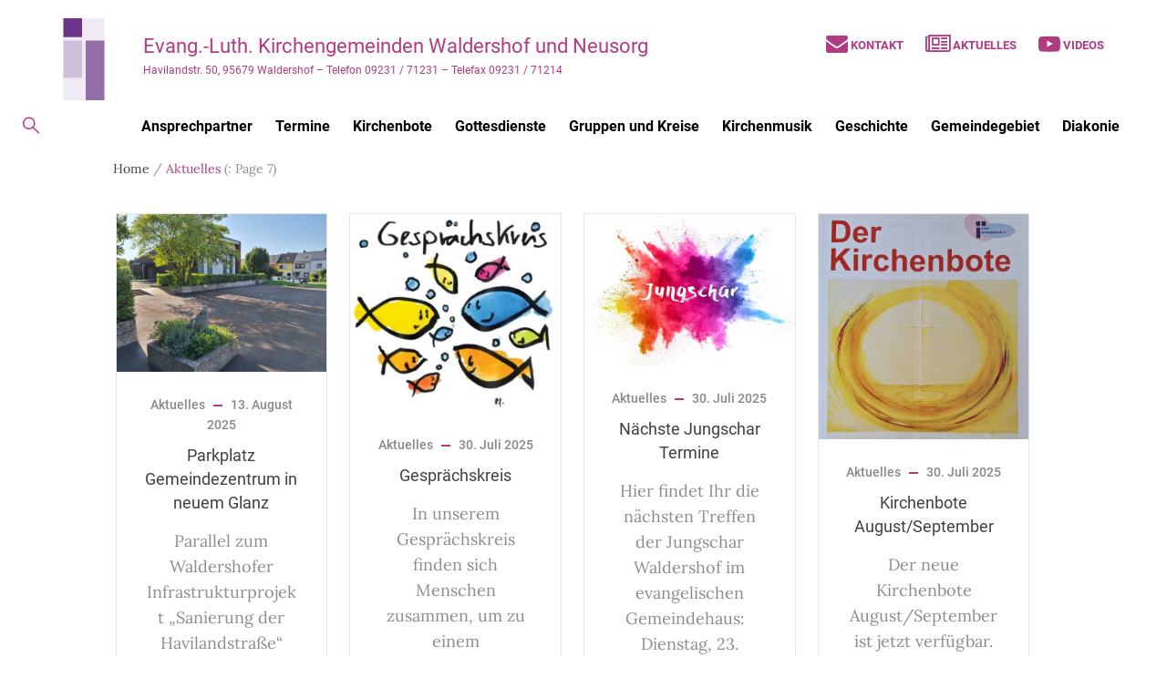

--- FILE ---
content_type: text/html; charset=UTF-8
request_url: https://www.waldershof-evangelisch.de/category/aktuelles/page/7/
body_size: 15186
content:
<!DOCTYPE html>
<html lang="de" class="no-js">
<head>
  <meta http-equiv="content-type" content="text/html; charset=UTF-8">
  <meta name="apple-touch-fullscreen" content="yes"/>
  <meta name="MobileOptimized" content="320"/>
  <meta name="viewport" content="width=device-width, initial-scale=1, maximum-scale=1, user-scalable=no">
  <link rel="profile" href="http://gmpg.org/xfn/11">
  <title>Aktuelles &#8211; Seite 7 &#8211; Evang.-Luth. Kirchengemeinden Waldershof und Neusorg</title>
<meta name='robots' content='max-image-preview:large' />
<link rel='dns-prefetch' href='//www.waldershof-evangelisch.de' />
<link rel="alternate" type="application/rss+xml" title="Evang.-Luth. Kirchengemeinden Waldershof und Neusorg &raquo; Feed" href="https://www.waldershof-evangelisch.de/feed/" />
<link rel="alternate" type="application/rss+xml" title="Evang.-Luth. Kirchengemeinden Waldershof und Neusorg &raquo; Aktuelles Kategorie-Feed" href="https://www.waldershof-evangelisch.de/category/aktuelles/feed/" />
<style id='wp-img-auto-sizes-contain-inline-css' type='text/css'>
img:is([sizes=auto i],[sizes^="auto," i]){contain-intrinsic-size:3000px 1500px}
/*# sourceURL=wp-img-auto-sizes-contain-inline-css */
</style>
<style id='wp-block-library-inline-css' type='text/css'>
:root{--wp-block-synced-color:#7a00df;--wp-block-synced-color--rgb:122,0,223;--wp-bound-block-color:var(--wp-block-synced-color);--wp-editor-canvas-background:#ddd;--wp-admin-theme-color:#007cba;--wp-admin-theme-color--rgb:0,124,186;--wp-admin-theme-color-darker-10:#006ba1;--wp-admin-theme-color-darker-10--rgb:0,107,160.5;--wp-admin-theme-color-darker-20:#005a87;--wp-admin-theme-color-darker-20--rgb:0,90,135;--wp-admin-border-width-focus:2px}@media (min-resolution:192dpi){:root{--wp-admin-border-width-focus:1.5px}}.wp-element-button{cursor:pointer}:root .has-very-light-gray-background-color{background-color:#eee}:root .has-very-dark-gray-background-color{background-color:#313131}:root .has-very-light-gray-color{color:#eee}:root .has-very-dark-gray-color{color:#313131}:root .has-vivid-green-cyan-to-vivid-cyan-blue-gradient-background{background:linear-gradient(135deg,#00d084,#0693e3)}:root .has-purple-crush-gradient-background{background:linear-gradient(135deg,#34e2e4,#4721fb 50%,#ab1dfe)}:root .has-hazy-dawn-gradient-background{background:linear-gradient(135deg,#faaca8,#dad0ec)}:root .has-subdued-olive-gradient-background{background:linear-gradient(135deg,#fafae1,#67a671)}:root .has-atomic-cream-gradient-background{background:linear-gradient(135deg,#fdd79a,#004a59)}:root .has-nightshade-gradient-background{background:linear-gradient(135deg,#330968,#31cdcf)}:root .has-midnight-gradient-background{background:linear-gradient(135deg,#020381,#2874fc)}:root{--wp--preset--font-size--normal:16px;--wp--preset--font-size--huge:42px}.has-regular-font-size{font-size:1em}.has-larger-font-size{font-size:2.625em}.has-normal-font-size{font-size:var(--wp--preset--font-size--normal)}.has-huge-font-size{font-size:var(--wp--preset--font-size--huge)}.has-text-align-center{text-align:center}.has-text-align-left{text-align:left}.has-text-align-right{text-align:right}.has-fit-text{white-space:nowrap!important}#end-resizable-editor-section{display:none}.aligncenter{clear:both}.items-justified-left{justify-content:flex-start}.items-justified-center{justify-content:center}.items-justified-right{justify-content:flex-end}.items-justified-space-between{justify-content:space-between}.screen-reader-text{border:0;clip-path:inset(50%);height:1px;margin:-1px;overflow:hidden;padding:0;position:absolute;width:1px;word-wrap:normal!important}.screen-reader-text:focus{background-color:#ddd;clip-path:none;color:#444;display:block;font-size:1em;height:auto;left:5px;line-height:normal;padding:15px 23px 14px;text-decoration:none;top:5px;width:auto;z-index:100000}html :where(.has-border-color){border-style:solid}html :where([style*=border-top-color]){border-top-style:solid}html :where([style*=border-right-color]){border-right-style:solid}html :where([style*=border-bottom-color]){border-bottom-style:solid}html :where([style*=border-left-color]){border-left-style:solid}html :where([style*=border-width]){border-style:solid}html :where([style*=border-top-width]){border-top-style:solid}html :where([style*=border-right-width]){border-right-style:solid}html :where([style*=border-bottom-width]){border-bottom-style:solid}html :where([style*=border-left-width]){border-left-style:solid}html :where(img[class*=wp-image-]){height:auto;max-width:100%}:where(figure){margin:0 0 1em}html :where(.is-position-sticky){--wp-admin--admin-bar--position-offset:var(--wp-admin--admin-bar--height,0px)}@media screen and (max-width:600px){html :where(.is-position-sticky){--wp-admin--admin-bar--position-offset:0px}}

/*# sourceURL=wp-block-library-inline-css */
</style><style id='global-styles-inline-css' type='text/css'>
:root{--wp--preset--aspect-ratio--square: 1;--wp--preset--aspect-ratio--4-3: 4/3;--wp--preset--aspect-ratio--3-4: 3/4;--wp--preset--aspect-ratio--3-2: 3/2;--wp--preset--aspect-ratio--2-3: 2/3;--wp--preset--aspect-ratio--16-9: 16/9;--wp--preset--aspect-ratio--9-16: 9/16;--wp--preset--color--black: #000000;--wp--preset--color--cyan-bluish-gray: #abb8c3;--wp--preset--color--white: #ffffff;--wp--preset--color--pale-pink: #f78da7;--wp--preset--color--vivid-red: #cf2e2e;--wp--preset--color--luminous-vivid-orange: #ff6900;--wp--preset--color--luminous-vivid-amber: #fcb900;--wp--preset--color--light-green-cyan: #7bdcb5;--wp--preset--color--vivid-green-cyan: #00d084;--wp--preset--color--pale-cyan-blue: #8ed1fc;--wp--preset--color--vivid-cyan-blue: #0693e3;--wp--preset--color--vivid-purple: #9b51e0;--wp--preset--gradient--vivid-cyan-blue-to-vivid-purple: linear-gradient(135deg,rgb(6,147,227) 0%,rgb(155,81,224) 100%);--wp--preset--gradient--light-green-cyan-to-vivid-green-cyan: linear-gradient(135deg,rgb(122,220,180) 0%,rgb(0,208,130) 100%);--wp--preset--gradient--luminous-vivid-amber-to-luminous-vivid-orange: linear-gradient(135deg,rgb(252,185,0) 0%,rgb(255,105,0) 100%);--wp--preset--gradient--luminous-vivid-orange-to-vivid-red: linear-gradient(135deg,rgb(255,105,0) 0%,rgb(207,46,46) 100%);--wp--preset--gradient--very-light-gray-to-cyan-bluish-gray: linear-gradient(135deg,rgb(238,238,238) 0%,rgb(169,184,195) 100%);--wp--preset--gradient--cool-to-warm-spectrum: linear-gradient(135deg,rgb(74,234,220) 0%,rgb(151,120,209) 20%,rgb(207,42,186) 40%,rgb(238,44,130) 60%,rgb(251,105,98) 80%,rgb(254,248,76) 100%);--wp--preset--gradient--blush-light-purple: linear-gradient(135deg,rgb(255,206,236) 0%,rgb(152,150,240) 100%);--wp--preset--gradient--blush-bordeaux: linear-gradient(135deg,rgb(254,205,165) 0%,rgb(254,45,45) 50%,rgb(107,0,62) 100%);--wp--preset--gradient--luminous-dusk: linear-gradient(135deg,rgb(255,203,112) 0%,rgb(199,81,192) 50%,rgb(65,88,208) 100%);--wp--preset--gradient--pale-ocean: linear-gradient(135deg,rgb(255,245,203) 0%,rgb(182,227,212) 50%,rgb(51,167,181) 100%);--wp--preset--gradient--electric-grass: linear-gradient(135deg,rgb(202,248,128) 0%,rgb(113,206,126) 100%);--wp--preset--gradient--midnight: linear-gradient(135deg,rgb(2,3,129) 0%,rgb(40,116,252) 100%);--wp--preset--font-size--small: 13px;--wp--preset--font-size--medium: 20px;--wp--preset--font-size--large: 36px;--wp--preset--font-size--x-large: 42px;--wp--preset--spacing--20: 0.44rem;--wp--preset--spacing--30: 0.67rem;--wp--preset--spacing--40: 1rem;--wp--preset--spacing--50: 1.5rem;--wp--preset--spacing--60: 2.25rem;--wp--preset--spacing--70: 3.38rem;--wp--preset--spacing--80: 5.06rem;--wp--preset--shadow--natural: 6px 6px 9px rgba(0, 0, 0, 0.2);--wp--preset--shadow--deep: 12px 12px 50px rgba(0, 0, 0, 0.4);--wp--preset--shadow--sharp: 6px 6px 0px rgba(0, 0, 0, 0.2);--wp--preset--shadow--outlined: 6px 6px 0px -3px rgb(255, 255, 255), 6px 6px rgb(0, 0, 0);--wp--preset--shadow--crisp: 6px 6px 0px rgb(0, 0, 0);}:where(.is-layout-flex){gap: 0.5em;}:where(.is-layout-grid){gap: 0.5em;}body .is-layout-flex{display: flex;}.is-layout-flex{flex-wrap: wrap;align-items: center;}.is-layout-flex > :is(*, div){margin: 0;}body .is-layout-grid{display: grid;}.is-layout-grid > :is(*, div){margin: 0;}:where(.wp-block-columns.is-layout-flex){gap: 2em;}:where(.wp-block-columns.is-layout-grid){gap: 2em;}:where(.wp-block-post-template.is-layout-flex){gap: 1.25em;}:where(.wp-block-post-template.is-layout-grid){gap: 1.25em;}.has-black-color{color: var(--wp--preset--color--black) !important;}.has-cyan-bluish-gray-color{color: var(--wp--preset--color--cyan-bluish-gray) !important;}.has-white-color{color: var(--wp--preset--color--white) !important;}.has-pale-pink-color{color: var(--wp--preset--color--pale-pink) !important;}.has-vivid-red-color{color: var(--wp--preset--color--vivid-red) !important;}.has-luminous-vivid-orange-color{color: var(--wp--preset--color--luminous-vivid-orange) !important;}.has-luminous-vivid-amber-color{color: var(--wp--preset--color--luminous-vivid-amber) !important;}.has-light-green-cyan-color{color: var(--wp--preset--color--light-green-cyan) !important;}.has-vivid-green-cyan-color{color: var(--wp--preset--color--vivid-green-cyan) !important;}.has-pale-cyan-blue-color{color: var(--wp--preset--color--pale-cyan-blue) !important;}.has-vivid-cyan-blue-color{color: var(--wp--preset--color--vivid-cyan-blue) !important;}.has-vivid-purple-color{color: var(--wp--preset--color--vivid-purple) !important;}.has-black-background-color{background-color: var(--wp--preset--color--black) !important;}.has-cyan-bluish-gray-background-color{background-color: var(--wp--preset--color--cyan-bluish-gray) !important;}.has-white-background-color{background-color: var(--wp--preset--color--white) !important;}.has-pale-pink-background-color{background-color: var(--wp--preset--color--pale-pink) !important;}.has-vivid-red-background-color{background-color: var(--wp--preset--color--vivid-red) !important;}.has-luminous-vivid-orange-background-color{background-color: var(--wp--preset--color--luminous-vivid-orange) !important;}.has-luminous-vivid-amber-background-color{background-color: var(--wp--preset--color--luminous-vivid-amber) !important;}.has-light-green-cyan-background-color{background-color: var(--wp--preset--color--light-green-cyan) !important;}.has-vivid-green-cyan-background-color{background-color: var(--wp--preset--color--vivid-green-cyan) !important;}.has-pale-cyan-blue-background-color{background-color: var(--wp--preset--color--pale-cyan-blue) !important;}.has-vivid-cyan-blue-background-color{background-color: var(--wp--preset--color--vivid-cyan-blue) !important;}.has-vivid-purple-background-color{background-color: var(--wp--preset--color--vivid-purple) !important;}.has-black-border-color{border-color: var(--wp--preset--color--black) !important;}.has-cyan-bluish-gray-border-color{border-color: var(--wp--preset--color--cyan-bluish-gray) !important;}.has-white-border-color{border-color: var(--wp--preset--color--white) !important;}.has-pale-pink-border-color{border-color: var(--wp--preset--color--pale-pink) !important;}.has-vivid-red-border-color{border-color: var(--wp--preset--color--vivid-red) !important;}.has-luminous-vivid-orange-border-color{border-color: var(--wp--preset--color--luminous-vivid-orange) !important;}.has-luminous-vivid-amber-border-color{border-color: var(--wp--preset--color--luminous-vivid-amber) !important;}.has-light-green-cyan-border-color{border-color: var(--wp--preset--color--light-green-cyan) !important;}.has-vivid-green-cyan-border-color{border-color: var(--wp--preset--color--vivid-green-cyan) !important;}.has-pale-cyan-blue-border-color{border-color: var(--wp--preset--color--pale-cyan-blue) !important;}.has-vivid-cyan-blue-border-color{border-color: var(--wp--preset--color--vivid-cyan-blue) !important;}.has-vivid-purple-border-color{border-color: var(--wp--preset--color--vivid-purple) !important;}.has-vivid-cyan-blue-to-vivid-purple-gradient-background{background: var(--wp--preset--gradient--vivid-cyan-blue-to-vivid-purple) !important;}.has-light-green-cyan-to-vivid-green-cyan-gradient-background{background: var(--wp--preset--gradient--light-green-cyan-to-vivid-green-cyan) !important;}.has-luminous-vivid-amber-to-luminous-vivid-orange-gradient-background{background: var(--wp--preset--gradient--luminous-vivid-amber-to-luminous-vivid-orange) !important;}.has-luminous-vivid-orange-to-vivid-red-gradient-background{background: var(--wp--preset--gradient--luminous-vivid-orange-to-vivid-red) !important;}.has-very-light-gray-to-cyan-bluish-gray-gradient-background{background: var(--wp--preset--gradient--very-light-gray-to-cyan-bluish-gray) !important;}.has-cool-to-warm-spectrum-gradient-background{background: var(--wp--preset--gradient--cool-to-warm-spectrum) !important;}.has-blush-light-purple-gradient-background{background: var(--wp--preset--gradient--blush-light-purple) !important;}.has-blush-bordeaux-gradient-background{background: var(--wp--preset--gradient--blush-bordeaux) !important;}.has-luminous-dusk-gradient-background{background: var(--wp--preset--gradient--luminous-dusk) !important;}.has-pale-ocean-gradient-background{background: var(--wp--preset--gradient--pale-ocean) !important;}.has-electric-grass-gradient-background{background: var(--wp--preset--gradient--electric-grass) !important;}.has-midnight-gradient-background{background: var(--wp--preset--gradient--midnight) !important;}.has-small-font-size{font-size: var(--wp--preset--font-size--small) !important;}.has-medium-font-size{font-size: var(--wp--preset--font-size--medium) !important;}.has-large-font-size{font-size: var(--wp--preset--font-size--large) !important;}.has-x-large-font-size{font-size: var(--wp--preset--font-size--x-large) !important;}
/*# sourceURL=global-styles-inline-css */
</style>

<style id='classic-theme-styles-inline-css' type='text/css'>
/*! This file is auto-generated */
.wp-block-button__link{color:#fff;background-color:#32373c;border-radius:9999px;box-shadow:none;text-decoration:none;padding:calc(.667em + 2px) calc(1.333em + 2px);font-size:1.125em}.wp-block-file__button{background:#32373c;color:#fff;text-decoration:none}
/*# sourceURL=/wp-includes/css/classic-themes.min.css */
</style>
<link rel='stylesheet' id='contact-form-7-css' href='https://www.waldershof-evangelisch.de/wp-content/plugins/contact-form-7/includes/css/styles.css?ver=5.4.1' type='text/css' media='all' />
<link rel='stylesheet' id='rs-plugin-settings-css' href='https://www.waldershof-evangelisch.de/wp-content/plugins/revslider/public/assets/css/rs6.css?ver=6.3.9' type='text/css' media='all' />
<style id='rs-plugin-settings-inline-css' type='text/css'>
#rs-demo-id {}
/*# sourceURL=rs-plugin-settings-inline-css */
</style>
<link rel='stylesheet' id='fancybox-css' href='https://www.waldershof-evangelisch.de/wp-content/plugins/easy-fancybox/css/jquery.fancybox.min.css?ver=1.3.24' type='text/css' media='screen' />
<link rel='stylesheet' id='lightgallery-css' href='https://www.waldershof-evangelisch.de/wp-content/themes/kunco/js/lightgallery/css/lightgallery.min.css?ver=6.9' type='text/css' media='all' />
<link rel='stylesheet' id='kunco-style-css' href='https://www.waldershof-evangelisch.de/wp-content/themes/kunco/style.css?ver=6.9' type='text/css' media='all' />
<link rel='stylesheet' id='magnific-css' href='https://www.waldershof-evangelisch.de/wp-content/themes/kunco/js/magnific/magnific-popup.css?ver=6.9' type='text/css' media='all' />
<link rel='stylesheet' id='owl-carousel-css' href='https://www.waldershof-evangelisch.de/wp-content/themes/kunco/js/owl-carousel/assets/owl.carousel.css?ver=6.9' type='text/css' media='all' />
<link rel='stylesheet' id='icon-custom-css' href='https://www.waldershof-evangelisch.de/wp-content/themes/kunco/css/icon-custom.css?ver=6.9' type='text/css' media='all' />
<link rel='stylesheet' id='icon-fontawesome-css' href='https://www.waldershof-evangelisch.de/wp-content/themes/kunco/css/fontawesome/css/font-awesome.min.css?ver=6.9' type='text/css' media='all' />
<link rel='stylesheet' id='kunco-bootstrap-css' href='https://www.waldershof-evangelisch.de/wp-content/themes/kunco/css/skins/purple/bootstrap.css?ver=1.0.13' type='text/css' media='all' />
<link rel='stylesheet' id='kunco-woocoomerce-css' href='https://www.waldershof-evangelisch.de/wp-content/themes/kunco/css/skins/purple/woocommerce.css?ver=1.0.13' type='text/css' media='all' />
<link rel='stylesheet' id='kunco-template-css' href='https://www.waldershof-evangelisch.de/wp-content/themes/kunco/css/skins/purple/template.css?ver=1.0.13' type='text/css' media='all' />
<link rel='stylesheet' id='kunco-parent-style-css' href='https://www.waldershof-evangelisch.de/wp-content/themes/kunco/style.css?ver=6.9' type='text/css' media='all' />
<link rel='stylesheet' id='kunco-child-style-css' href='https://www.waldershof-evangelisch.de/wp-content/themes/kunco_child/style.css?ver=6.9' type='text/css' media='all' />
<link rel='stylesheet' id='custom-font-style-css' href='https://www.waldershof-evangelisch.de/wp-content/themes/kunco_child/fonts/fonts.css?ver=6.9' type='text/css' media='all' />
<link rel='stylesheet' id='gva-custom-style-css' href='https://www.waldershof-evangelisch.de/wp-content/themes/kunco/css/custom_script.css?ver=6.9' type='text/css' media='all' />
<style id='gva-custom-style-inline-css' type='text/css'>
body,.menu-font-base ul.mega-menu > li > a,.megamenu-main .widget .widget-title,.megamenu-main .widget .widgettitle,.gva-vertical-menu ul.navbar-nav li a,.vc_general.vc_tta-tabs.vc_tta-tabs-position-left .vc_tta-panels-container .tabs-list > li > a{font-family:Lora,sans-serif;font-weight:400;}h1, h2, h3, h4, h5, h6,.h1, .h2, .h3, .h4, .h5, .h6,.page-links,#wp-calendar caption,.pager .paginations a,.text-medium,.btn-theme, button, .btn, .btn-white,.btn-inline,input[type*="submit"]:not(.fa),.gva-search,.header-v1 .header-bottom .header-bottom-inner .quick-button a,.header-v2 .header-bottom .header-bottom-inner .quick-button a,.header-v4 .header-bottom .header-bottom-inner .quick-button a,ul.navbar-nav.gva-nav-menu > li > a, ul.gva-my-account-menu > li > a,.gva-offcanvas-content #gva-mobile-menu ul.gva-mobile-menu > li a,ul.gva-my-account-menu > li > a,.vc_tta.vc_general.vc_tta-tabs-position-left .vc_tta-tab > a,.gsc-icon-box .highlight_content .title,.gsc-heading .sub-title,.gsc-heading .title-desc,.milestone-block .milestone-text,.pricing-table .plan-name .title,.gsc-call-to-action .title,.gsc-box-hover .backend .box-title,.gsc-box-hover .box-title,.rotate-text .primary-text,.gsc-quotes-rotator .cbp-qtrotator .cbp-qtcontent .content-title,.gsc-service-box .content-inner .title,.gsc-job-box .content-inner .job-type,.gsc-job-box .content-inner .title,.gsc-box-color .box-content .box-title,.gsc-box-color .box-content .link,.widget_recent_comments ul li,.widget[class*="instagram-feed"] .widget-title span,.widget_categories ul > li > a, .widget_archive ul > li > a, .sidebar .widget_nav_menu ul > li > a, .widget_pages ul > li > a, .widget_meta ul > li > a,.widget_rss ul > li a, .widget_recent_entries ul > li a,.widget_pages ul > li > a,.widget_gva_give_categories_widget ul.categories-listing li > a,.widget_gva_give_categories_widget ul.categories-listing li .post-count,.post .entry-title,.post .entry-meta,.single.single-post #wp-content > article.post .content-top.entry-meta,.post-navigation a,.event-block .event-content .event-info .title,.event-block .event-content .event-info .address,.portfolio-v1 .content-inner .title a,.portfolio-filter ul.nav-tabs > li > a,.single-portfolio .portfolio-content .portfolio-information ul li .label,.give-block .form-image .content-action .link,.give-block .form-content .campaign-information > div .c-label,.give-block .form-content .campaign-information .campaign-raised,.give-block .form-content .campaign-information .funded .pie-label,.give-block .form-content .campaign-information .campaign-goal,.give-block-2 .campaign-information > div .c-label,.give-block-2 .campaign-information .campaign-raised,.give-block-2 .campaign-information .campaign-goal,.give-block-3 .campaign-information > div .c-label,.give-block-3 .campaign-information .campaign-raised,.give-block-3 .campaign-information .campaign-goal,.gives-form-carousel-2 .tab-carousel-nav .link-service,.gives-form-carousel-2 .tab-carousel-nav .link-service .cat-links a,.gives-form-carousel-3 .tab-carousel-nav .link-service,.gives-form-carousel-3 .tab-carousel-nav .link-service .cat-links a,.content-single-give-form .give-goal-progress,.content-single-give-form form[id*=give-form].give-form .give-donation-levels-wrap li button,.testimonial-node-1 .testimonial-content .quote,.testimonial-node-1 .testimonial-content .info .right .title,.testimonial-node-2 .testimonial-content .quote,.testimonial-node-2 .testimonial-content .info .right .title,.team-block.team-v1 .team-name,.team-block.team-v2 .team-content .team-name,#comments .nav-links .nav-previous a,#comments .nav-links .nav-next a,#comments #add_review_button,#comments #submit,#comments ol.comment-list .vcard .fn,.custom-breadcrumb .breadcrumb,.title-layout-standard .custom-breadcrumb .breadcrumb-main .container .back-to-home{font-family:Roboto,sans-serif;font-weight:400;}.topbar{background:#ffffff;}.topbar{color: #af3b82;}header, header .header-main, header .main-header-inner, .header-v2 .header-top{background: #ffffff!important;}.header-mainmenu, .header-v1 .header-bottom, .header-v2 .header-bottom, .header-v4 .header-bottom, .header-v4 .header-bottom .header-bottom-inner{background: #ffffff!important;}ul.gva-main-menu > li > a, .menu-light-style .gva-nav-menu > li > a{color: #000000!important;}ul.gva-main-menu > li > a:hover, ul.gva-main-menu > li > a:focus, ul.gva-main-menu > li > a:active{color: #af3b82!important;}div.page {background: #ffffff!important;}div.page {color: #000000;}div.page a:hover, div.page a:active, div.page a:focus {color: #af3b82;}#wp-footer {background: #ffffff!important;}#wp-footer {color: #000000;}#wp-footer a{color: #000000;}#wp-footer a:hover, #wp-footer a:active, #wp-footer a:focus {background: transparent!important;}
/*# sourceURL=gva-custom-style-inline-css */
</style>
<script type="text/javascript" src="https://www.waldershof-evangelisch.de/wp-includes/js/jquery/jquery.min.js?ver=3.7.1" id="jquery-core-js"></script>
<script type="text/javascript" src="https://www.waldershof-evangelisch.de/wp-includes/js/jquery/jquery-migrate.min.js?ver=3.4.1" id="jquery-migrate-js"></script>
<script type="text/javascript" src="https://www.waldershof-evangelisch.de/wp-content/plugins/revslider/public/assets/js/rbtools.min.js?ver=6.3.9" id="tp-tools-js"></script>
<script type="text/javascript" src="https://www.waldershof-evangelisch.de/wp-content/plugins/revslider/public/assets/js/rs6.min.js?ver=6.3.9" id="revmin-js"></script>
<script type="text/javascript" src="https://www.waldershof-evangelisch.de/wp-content/themes/kunco/js/bootstrap.js?ver=6.9" id="bootstrap-js"></script>
<script type="text/javascript" src="https://www.waldershof-evangelisch.de/wp-content/themes/kunco/js/countdown.js?ver=6.9" id="countdown-js"></script>
<script type="text/javascript" src="https://www.waldershof-evangelisch.de/wp-content/themes/kunco/js/count-to.js?ver=6.9" id="count-to-js"></script>
<script type="text/javascript" src="https://www.waldershof-evangelisch.de/wp-content/themes/kunco/js/jquery.appear.js?ver=6.9" id="appear-js"></script>
<script type="text/javascript" src="https://www.waldershof-evangelisch.de/wp-content/themes/kunco/js/perfect-scrollbar.jquery.min.js?ver=6.9" id="scrollbar-js"></script>
<script type="text/javascript" src="https://www.waldershof-evangelisch.de/wp-content/themes/kunco/js/owl-carousel/owl.carousel.min.js?ver=6.9" id="owl-carousel-js"></script>
<script type="text/javascript" src="https://www.waldershof-evangelisch.de/wp-content/themes/kunco/js/magnific/jquery.magnific-popup.min.js?ver=6.9" id="magnific-js"></script>
<script type="text/javascript" src="https://www.waldershof-evangelisch.de/wp-content/themes/kunco/js/scroll/jquery.scrollto.js?ver=6.9" id="scroll-to-js"></script>
<script type="text/javascript" src="https://www.waldershof-evangelisch.de/wp-content/themes/kunco/js/waypoint.js?ver=6.9" id="waypoint-js"></script>
<script type="text/javascript" src="https://www.waldershof-evangelisch.de/wp-content/themes/kunco/js/jquery.cookie.js?ver=6.9" id="cookie-js"></script>
<script type="text/javascript" src="https://www.waldershof-evangelisch.de/wp-content/themes/kunco/js/jquery.typer.js?ver=6.9" id="typer-js"></script>
<script type="text/javascript" src="https://www.waldershof-evangelisch.de/wp-content/themes/kunco/js/jquery.easypiechart.min.js?ver=6.9" id="easypiechart-js"></script>
<script type="text/javascript" src="https://www.waldershof-evangelisch.de/wp-content/themes/kunco/js/lightgallery/js/lightgallery.min.js?ver=6.9" id="lightgallery-js"></script>
<script type="text/javascript" src="https://www.waldershof-evangelisch.de/wp-content/themes/kunco/js/main.js?ver=6.9" id="kunco-main-js"></script>
<script type="text/javascript" src="https://www.waldershof-evangelisch.de/wp-content/themes/kunco/js/woocommerce.js?ver=6.9" id="woocommerce-theme-js"></script>
<link rel="https://api.w.org/" href="https://www.waldershof-evangelisch.de/wp-json/" /><link rel="alternate" title="JSON" type="application/json" href="https://www.waldershof-evangelisch.de/wp-json/wp/v2/categories/1" /><link rel="EditURI" type="application/rsd+xml" title="RSD" href="https://www.waldershof-evangelisch.de/xmlrpc.php?rsd" />
<meta name="generator" content="WordPress 6.9" />
<script> var ajaxurl = "https://www.waldershof-evangelisch.de/wp-admin/admin-ajax.php";</script><script> var ajaxurl = "https://www.waldershof-evangelisch.de/wp-admin/admin-ajax.php";</script><meta name="generator" content="Powered by WPBakery Page Builder - drag and drop page builder for WordPress."/>
<meta name="generator" content="Powered by Slider Revolution 6.3.9 - responsive, Mobile-Friendly Slider Plugin for WordPress with comfortable drag and drop interface." />
<link rel="icon" href="https://www.waldershof-evangelisch.de/wp-content/uploads/2021/12/cropped-Logo-quadrat-145x111-1-32x32.jpg" sizes="32x32" />
<link rel="icon" href="https://www.waldershof-evangelisch.de/wp-content/uploads/2021/12/cropped-Logo-quadrat-145x111-1-192x192.jpg" sizes="192x192" />
<link rel="apple-touch-icon" href="https://www.waldershof-evangelisch.de/wp-content/uploads/2021/12/cropped-Logo-quadrat-145x111-1-180x180.jpg" />
<meta name="msapplication-TileImage" content="https://www.waldershof-evangelisch.de/wp-content/uploads/2021/12/cropped-Logo-quadrat-145x111-1-270x270.jpg" />
<script type="text/javascript">function setREVStartSize(e){
			//window.requestAnimationFrame(function() {				 
				window.RSIW = window.RSIW===undefined ? window.innerWidth : window.RSIW;	
				window.RSIH = window.RSIH===undefined ? window.innerHeight : window.RSIH;	
				try {								
					var pw = document.getElementById(e.c).parentNode.offsetWidth,
						newh;
					pw = pw===0 || isNaN(pw) ? window.RSIW : pw;
					e.tabw = e.tabw===undefined ? 0 : parseInt(e.tabw);
					e.thumbw = e.thumbw===undefined ? 0 : parseInt(e.thumbw);
					e.tabh = e.tabh===undefined ? 0 : parseInt(e.tabh);
					e.thumbh = e.thumbh===undefined ? 0 : parseInt(e.thumbh);
					e.tabhide = e.tabhide===undefined ? 0 : parseInt(e.tabhide);
					e.thumbhide = e.thumbhide===undefined ? 0 : parseInt(e.thumbhide);
					e.mh = e.mh===undefined || e.mh=="" || e.mh==="auto" ? 0 : parseInt(e.mh,0);		
					if(e.layout==="fullscreen" || e.l==="fullscreen") 						
						newh = Math.max(e.mh,window.RSIH);					
					else{					
						e.gw = Array.isArray(e.gw) ? e.gw : [e.gw];
						for (var i in e.rl) if (e.gw[i]===undefined || e.gw[i]===0) e.gw[i] = e.gw[i-1];					
						e.gh = e.el===undefined || e.el==="" || (Array.isArray(e.el) && e.el.length==0)? e.gh : e.el;
						e.gh = Array.isArray(e.gh) ? e.gh : [e.gh];
						for (var i in e.rl) if (e.gh[i]===undefined || e.gh[i]===0) e.gh[i] = e.gh[i-1];
											
						var nl = new Array(e.rl.length),
							ix = 0,						
							sl;					
						e.tabw = e.tabhide>=pw ? 0 : e.tabw;
						e.thumbw = e.thumbhide>=pw ? 0 : e.thumbw;
						e.tabh = e.tabhide>=pw ? 0 : e.tabh;
						e.thumbh = e.thumbhide>=pw ? 0 : e.thumbh;					
						for (var i in e.rl) nl[i] = e.rl[i]<window.RSIW ? 0 : e.rl[i];
						sl = nl[0];									
						for (var i in nl) if (sl>nl[i] && nl[i]>0) { sl = nl[i]; ix=i;}															
						var m = pw>(e.gw[ix]+e.tabw+e.thumbw) ? 1 : (pw-(e.tabw+e.thumbw)) / (e.gw[ix]);					
						newh =  (e.gh[ix] * m) + (e.tabh + e.thumbh);
					}				
					if(window.rs_init_css===undefined) window.rs_init_css = document.head.appendChild(document.createElement("style"));					
					document.getElementById(e.c).height = newh+"px";
					window.rs_init_css.innerHTML += "#"+e.c+"_wrapper { height: "+newh+"px }";				
				} catch(e){
					console.log("Failure at Presize of Slider:" + e)
				}					   
			//});
		  };</script>
<noscript><style> .wpb_animate_when_almost_visible { opacity: 1; }</style></noscript><link rel='stylesheet' id='js_composer_front-css' href='https://www.waldershof-evangelisch.de/wp-content/plugins/js_composer/assets/css/js_composer.min.css?ver=6.5.0' type='text/css' media='all' />
</head>

<body class="archive paged category category-aktuelles category-1 paged-7 category-paged-7 wp-theme-kunco wp-child-theme-kunco_child wpb-js-composer js-comp-ver-6.5.0 vc_responsive">
  <div class="wrapper-page"> <!--page-->
        
    <header class=" header-default header-v1">
      
      
<div class="header-mobile hidden-lg hidden-md gv-sticky-mobile">
  <div class="container">
    <div class="row"> 
     
      <div class="left col-xs-4">
         
<div class="hidden-lg hidden-md">
   <div class="canvas-menu gva-offcanvas">
     <a class="dropdown-toggle" data-canvas=".mobile" href="#"><i class="gv-icon-103"></i>MENU</a>
   </div>
   <div class="gva-offcanvas-content mobile">
      <div class="close-canvas"><a><i class="gv-icon-8"></i></a></div>
      <div class="wp-sidebar sidebar">

        <div class="right col-xs-4">
        </div>  	  
      <div class="center text-center col-xs-4">
        <div class="logo-menu">
          <a href="https://www.waldershof-evangelisch.de/">
            <img src="https://www.waldershof-evangelisch.de/wp-content/uploads/2021/05/logo-evangelisch.svg" alt="Evang.-Luth. Kirchengemeinden Waldershof und Neusorg" />
          </a>
        </div>
      </div>


        <div class="right col-xs-4">

        </div>  
	  
         <div id="gva-mobile-menu" class="navbar-collapse"><ul id="menu-mobile-menu" class="nav navbar-nav gva-nav-menu gva-mobile-menu"><li id="menu-item-336" class="menu-item menu-item-type-post_type menu-item-object-page menu-item-has-children menu-item-336"><a href="https://www.waldershof-evangelisch.de/ansprechpartner/">Ansprechpartner<span class="caret"></span></a>
<ul class="submenu-inner ">
	<li id="menu-item-1491" class="menu-item menu-item-type-post_type menu-item-object-page menu-item-1491"><a href="https://www.waldershof-evangelisch.de/ansprechpartner/kirchenvorstand-waldershof/">Kirchenvorstand Waldershof</a></li>
	<li id="menu-item-474" class="menu-item menu-item-type-post_type menu-item-object-page menu-item-474"><a href="https://www.waldershof-evangelisch.de/ansprechpartner/kirchenvorstand-neusorg/">Kirchenvorstand Neusorg</a></li>
</ul>
</li>
<li id="menu-item-1621" class="menu-item menu-item-type-post_type menu-item-object-page menu-item-1621"><a href="https://www.waldershof-evangelisch.de/termine/">Termine</a></li>
<li id="menu-item-441" class="menu-item menu-item-type-post_type menu-item-object-page menu-item-has-children menu-item-441"><a href="https://www.waldershof-evangelisch.de/kirchenmusik/">Kirchenmusik<span class="caret"></span></a>
<ul class="submenu-inner ">
	<li id="menu-item-472" class="menu-item menu-item-type-post_type menu-item-object-page menu-item-472"><a href="https://www.waldershof-evangelisch.de/kirchenmusik/kirchenchor/">Kirchenchor</a></li>
	<li id="menu-item-468" class="menu-item menu-item-type-post_type menu-item-object-page menu-item-468"><a href="https://www.waldershof-evangelisch.de/kirchenmusik/posaunenchor/">Posaunenchor</a></li>
</ul>
</li>
<li id="menu-item-335" class="menu-item menu-item-type-post_type menu-item-object-page menu-item-has-children menu-item-335"><a href="https://www.waldershof-evangelisch.de/kirchenbote/">Kirchenbote<span class="caret"></span></a>
<ul class="submenu-inner ">
	<li id="menu-item-339" class="menu-item menu-item-type-post_type menu-item-object-page menu-item-339"><a href="https://www.waldershof-evangelisch.de/kirchenbote/download/">Download</a></li>
	<li id="menu-item-340" class="menu-item menu-item-type-post_type menu-item-object-page menu-item-340"><a href="https://www.waldershof-evangelisch.de/kirchenbote/informationen/">Informationen</a></li>
</ul>
</li>
<li id="menu-item-332" class="menu-item menu-item-type-post_type menu-item-object-page menu-item-has-children menu-item-332"><a href="https://www.waldershof-evangelisch.de/kirche-und-gemeinde/">Geschichte<span class="caret"></span></a>
<ul class="submenu-inner ">
	<li id="menu-item-611" class="menu-item menu-item-type-post_type menu-item-object-page menu-item-611"><a href="https://www.waldershof-evangelisch.de/kirche-und-gemeinde/geschichte-der-gemeinde/">Geschichte der Gemeinde Waldershof</a></li>
	<li id="menu-item-1492" class="menu-item menu-item-type-post_type menu-item-object-page menu-item-1492"><a href="https://www.waldershof-evangelisch.de/kirche-und-gemeinde/geschichte-der-gemeinde-neusorg/">Geschichte der Gemeinde Neusorg</a></li>
	<li id="menu-item-613" class="menu-item menu-item-type-post_type menu-item-object-page menu-item-613"><a href="https://www.waldershof-evangelisch.de/kirche-und-gemeinde/kircheneintritt/">Kircheneintritt</a></li>
	<li id="menu-item-612" class="menu-item menu-item-type-post_type menu-item-object-page menu-item-612"><a href="https://www.waldershof-evangelisch.de/kirche-und-gemeinde/kirche-gemeindehaus/">Kirche / Gemeindehaus</a></li>
</ul>
</li>
<li id="menu-item-331" class="menu-item menu-item-type-post_type menu-item-object-page menu-item-has-children menu-item-331"><a href="https://www.waldershof-evangelisch.de/gottesdienste/">Gottesdienste<span class="caret"></span></a>
<ul class="submenu-inner ">
	<li id="menu-item-619" class="menu-item menu-item-type-post_type menu-item-object-page menu-item-619"><a href="https://www.waldershof-evangelisch.de/gottesdienste/kindergottesdienst/">Kindergottesdienst</a></li>
	<li id="menu-item-1493" class="menu-item menu-item-type-post_type menu-item-object-page menu-item-1493"><a href="https://www.waldershof-evangelisch.de/gottesdienste/konfirmation/">Konfirmation</a></li>
	<li id="menu-item-620" class="menu-item menu-item-type-post_type menu-item-object-page menu-item-620"><a href="https://www.waldershof-evangelisch.de/gottesdienste/taufen/">Taufe</a></li>
	<li id="menu-item-1495" class="menu-item menu-item-type-post_type menu-item-object-page menu-item-1495"><a href="https://www.waldershof-evangelisch.de/gottesdienste/hochzeiten/">Trauung</a></li>
	<li id="menu-item-1494" class="menu-item menu-item-type-post_type menu-item-object-page menu-item-1494"><a href="https://www.waldershof-evangelisch.de/gottesdienste/beerdigungen/">Beerdigungen</a></li>
</ul>
</li>
<li id="menu-item-330" class="menu-item menu-item-type-post_type menu-item-object-page menu-item-has-children menu-item-330"><a href="https://www.waldershof-evangelisch.de/gruppen-und-kreise/">Gruppen und Kreise<span class="caret"></span></a>
<ul class="submenu-inner ">
	<li id="menu-item-627" class="menu-item menu-item-type-post_type menu-item-object-page menu-item-627"><a href="https://www.waldershof-evangelisch.de/gruppen-und-kreise/jungschar/">Jungschar</a></li>
	<li id="menu-item-625" class="menu-item menu-item-type-post_type menu-item-object-page menu-item-625"><a href="https://www.waldershof-evangelisch.de/gruppen-und-kreise/jugend/">Jugend</a></li>
	<li id="menu-item-623" class="menu-item menu-item-type-post_type menu-item-object-page menu-item-623"><a href="https://www.waldershof-evangelisch.de/gruppen-und-kreise/exerzitien-des-alltags/">Exerzitien des Alltags</a></li>
	<li id="menu-item-622" class="menu-item menu-item-type-post_type menu-item-object-page menu-item-622"><a href="https://www.waldershof-evangelisch.de/gruppen-und-kreise/spielekreis/">Spielekreis</a></li>
	<li id="menu-item-628" class="menu-item menu-item-type-post_type menu-item-object-page menu-item-628"><a href="https://www.waldershof-evangelisch.de/gruppen-und-kreise/kaffeenachmittag/">Kaffeenachmittag</a></li>
	<li id="menu-item-621" class="menu-item menu-item-type-post_type menu-item-object-page menu-item-621"><a href="https://www.waldershof-evangelisch.de/gruppen-und-kreise/konfirmanden/">Konfirmanden</a></li>
	<li id="menu-item-624" class="menu-item menu-item-type-post_type menu-item-object-page menu-item-624"><a href="https://www.waldershof-evangelisch.de/gruppen-und-kreise/erwachsenenbildung/">Erwachsenenbildung</a></li>
</ul>
</li>
<li id="menu-item-329" class="menu-item menu-item-type-post_type menu-item-object-page menu-item-has-children menu-item-329"><a href="https://www.waldershof-evangelisch.de/diakonie/">Diakonie<span class="caret"></span></a>
<ul class="submenu-inner ">
	<li id="menu-item-636" class="menu-item menu-item-type-post_type menu-item-object-page menu-item-636"><a href="https://www.waldershof-evangelisch.de/diakonie/diakonieverein-marktredwitz/">Diakonieverein Marktredwitz</a></li>
	<li id="menu-item-635" class="menu-item menu-item-type-post_type menu-item-object-page menu-item-635"><a href="https://www.waldershof-evangelisch.de/diakonie/diakonie-selb-wunsiedel/">Diakonie Selb-Wunsiedel</a></li>
	<li id="menu-item-640" class="menu-item menu-item-type-post_type menu-item-object-page menu-item-640"><a href="https://www.waldershof-evangelisch.de/diakonie/marktredwitzer-tafel/">Marktredwitzer Tafel</a></li>
</ul>
</li>
<li id="menu-item-328" class="menu-item menu-item-type-post_type menu-item-object-page menu-item-328"><a href="https://www.waldershof-evangelisch.de/gemeindegebiet/">Gemeindegebiet</a></li>
</ul></div>         <div class="after-offcanvas">
            <aside id="nav_menu-13" class="widget clearfix widget_nav_menu"><h3 class="widget-title"><span>Folgen Sie uns</span></h3><div class="menu-social-menu-container"><ul id="menu-social-menu" class="menu"><li id="menu-item-386" class="menu-item menu-item-type-custom menu-item-object-custom menu-item-386"><a target="_blank" href="https://www.instagram.com/dekanatwunsiedel/"><i class="fa fa-instagram"></i>Instagram</a></li>
<li id="menu-item-387" class="menu-item menu-item-type-custom menu-item-object-custom menu-item-387"><a target="_blank" href="https://www.youtube.com/channel/UCbkvDH3DGd5IsBAfm1jEdOA/videos"><i class="fa fa-youtube-play"></i> Videos</a></li>
</ul></div></aside><aside id="text-4" class="widget clearfix widget_text"><h3 class="widget-title"><span>Evang. Kirchengemeinde Waldershof und Neusorg</span></h3>			<div class="textwidget"><p>Havilandstr. 50 &#8211; 95679 Waldershof<br />
Telefon 09231/71231 &#8211; Telefax 09231/71214</p>
</div>
		</aside>         </div>    
     </div>
   </div>
</div> 
      </div>

      <div class="center text-center col-xs-4">
        <div class="logo-menu">
          <a href="https://www.waldershof-evangelisch.de/">
            <img src="https://www.waldershof-evangelisch.de/wp-content/uploads/2021/05/logo-evangelisch.svg" alt="Evang.-Luth. Kirchengemeinden Waldershof und Neusorg" />
          </a>
        </div>
      </div>

        <div class="right col-xs-4">
			<div class="mobile-menu">
				<div id="gva-my-account-menu" class="navbar-collapse"><ul id="menu-topbar-menu" class="nav navbar-nav gva-my-account-menu"><li id="menu-item-15" class="menu-item menu-item-type-post_type menu-item-object-page menu-item-15"><a href="https://www.waldershof-evangelisch.de/kontakt/"><i class="fa fa-envelope"></i>Kontakt</a></li>
<li id="menu-item-19" class="menu-item menu-item-type-taxonomy menu-item-object-category current-menu-item menu-item-19"><a href="https://www.waldershof-evangelisch.de/category/aktuelles/"><i class="fa fa-newspaper-o"></i>Aktuelles</a></li>
<li id="menu-item-18" class="menu-item menu-item-type-post_type menu-item-object-page menu-item-18"><a href="https://www.waldershof-evangelisch.de/videos/"><i class="fa fa-youtube-play"></i>Videos</a></li>
</ul></div>			
			</div>
        </div> 
       
    </div>  
  </div>  
</div>
      <div class="header-top hidden-xs hidden-sm">
        <div class="container"> 
          <div class="main-header-inner clearfix">
            <div class="logo">
              <a class="logo-theme" href="https://www.waldershof-evangelisch.de/">
                <img src="https://www.waldershof-evangelisch.de/wp-content/uploads/2021/05/logo-evangelisch.svg" alt="Evang.-Luth. Kirchengemeinden Waldershof und Neusorg" />
              </a>
			  
            </div>
			<div class="logo-title">
				<a class="logo-theme" href="https://www.waldershof-evangelisch.de/">
					Evang.-Luth. Kirchengemeinden Waldershof und Neusorg				</a>
					<span>Havilandstr. 50, 95679 Waldershof &#8211; Telefon 09231 / 71231 &#8211; Telefax 09231 / 71214</span>
			</div>
            <div class="header-right">
									<div class="bg-archive">
						<div id="gva-my-account-menu" class="navbar-collapse"><ul id="menu-topbar-menu-1" class="nav navbar-nav gva-my-account-menu"><li class="menu-item menu-item-type-post_type menu-item-object-page menu-item-15"><a href="https://www.waldershof-evangelisch.de/kontakt/"><i class="fa fa-envelope"></i>Kontakt</a></li>
<li class="menu-item menu-item-type-taxonomy menu-item-object-category current-menu-item menu-item-19"><a href="https://www.waldershof-evangelisch.de/category/aktuelles/"><i class="fa fa-newspaper-o"></i>Aktuelles</a></li>
<li class="menu-item menu-item-type-post_type menu-item-object-page menu-item-18"><a href="https://www.waldershof-evangelisch.de/videos/"><i class="fa fa-youtube-play"></i>Videos</a></li>
</ul></div>					</div>
									  

			</div>
          </div>
        </div>
      </div>

      <div class="hidden-xs hidden-sm gv-sticky-menu">
        <div class="header-bottom">
            <div class="hidden-xs hidden-sm">
    <div class="canvas-menu gva-offcanvas">
      <a class="dropdown-toggle" data-canvas=".default" href="#"><i class="gv-icon-52"></i></a>
    </div>
    <div class="gva-offcanvas-content default">
      <div class="close-canvas"><a><i class="gv-icon-8"></i></a></div>
      <div class="wp-sidebar sidebar">
        <aside id="media_image-5" class="widget clearfix widget_media_image"><img width="180" height="180" src="https://www.waldershof-evangelisch.de/wp-content/uploads/2021/05/logo-evangelisch.png" class="image wp-image-688  attachment-180x180 size-180x180" alt="" style="max-width: 100%; height: auto;" decoding="async" /></aside><aside id="search-2" class="widget clearfix widget_search"><h3 class="widget-title"><span>Suche</span></h3><form method="get" class="searchform gva-main-search" action="https://www.waldershof-evangelisch.de/">
	<div class="gva-search">
		<input name="s" maxlength="40" class="form-control input-large input-search" type="text" size="20" placeholder="Suche…">
		<span class="input-group-addon input-large btn-search">
			<input type="submit" class="fa" value="&#xf002;" />
		</span>
	</div>
</form>


</aside><aside id="nav_menu-14" class="widget clearfix widget_nav_menu"><h3 class="widget-title"><span>Folgen Sie uns</span></h3><div class="menu-social-menu-container"><ul id="menu-social-menu-1" class="menu"><li class="menu-item menu-item-type-custom menu-item-object-custom menu-item-386"><a target="_blank" href="https://www.instagram.com/dekanatwunsiedel/"><i class="fa fa-instagram"></i>Instagram</a></li>
<li class="menu-item menu-item-type-custom menu-item-object-custom menu-item-387"><a target="_blank" href="https://www.youtube.com/channel/UCbkvDH3DGd5IsBAfm1jEdOA/videos"><i class="fa fa-youtube-play"></i> Videos</a></li>
</ul></div></aside>  
      </div>
    </div>
  </div>
            <div class="container">
            <div class="header-bottom-inner">
              <div class="main-menu-inner">
                <div class="content-inner clearfix">
                  <div id="gva-mainmenu" class="main-menu">
                    <div id="gva-main-menu" class="navbar-collapse"><ul id="menu-hauptmenu" class="nav navbar-nav gva-nav-menu gva-main-menu"><li id="menu-item-22" class="menu-item menu-item-type-post_type menu-item-object-page menu-item-22"><a href="https://www.waldershof-evangelisch.de/ansprechpartner/">Ansprechpartner</a></li>
<li id="menu-item-1522" class="menu-item menu-item-type-post_type menu-item-object-page menu-item-1522"><a href="https://www.waldershof-evangelisch.de/termine/">Termine</a></li>
<li id="menu-item-166" class="menu-item menu-item-type-post_type menu-item-object-page menu-item-166"><a href="https://www.waldershof-evangelisch.de/kirchenbote/">Kirchenbote</a></li>
<li id="menu-item-295" class="menu-item menu-item-type-post_type menu-item-object-page menu-item-295"><a href="https://www.waldershof-evangelisch.de/gottesdienste/">Gottesdienste</a></li>
<li id="menu-item-298" class="menu-item menu-item-type-post_type menu-item-object-page menu-item-298"><a href="https://www.waldershof-evangelisch.de/gruppen-und-kreise/">Gruppen und Kreise</a></li>
<li id="menu-item-440" class="menu-item menu-item-type-post_type menu-item-object-page menu-item-440"><a href="https://www.waldershof-evangelisch.de/kirchenmusik/">Kirchenmusik</a></li>
<li id="menu-item-291" class="menu-item menu-item-type-post_type menu-item-object-page menu-item-291"><a href="https://www.waldershof-evangelisch.de/kirche-und-gemeinde/">Geschichte</a></li>
<li id="menu-item-306" class="menu-item menu-item-type-post_type menu-item-object-page menu-item-306"><a href="https://www.waldershof-evangelisch.de/gemeindegebiet/">Gemeindegebiet</a></li>
<li id="menu-item-303" class="menu-item menu-item-type-post_type menu-item-object-page menu-item-303"><a href="https://www.waldershof-evangelisch.de/diakonie/">Diakonie</a></li>
</ul></div>                  </div>
                </div> 
              </div> 
            </div>
          </div>  
        </div>
      </div> 

    </header>
        
    <div id="page-content"> <!--page content-->
      
<section id="wp-main-content" class="clearfix main-page title-layout-hero">
	   
   <div class="custom-breadcrumb hero text-light text-center hidden-bg" style="background-image: url('https://www.waldershof-evangelisch.de/wp-content/themes/kunco/images/bg-header.jpg')">   </div>
            <div class="breadcrumb-main">
        <div class="container">
          <h2 class="heading-title">Aktuelles</h2>          <ol class="breadcrumb"><li><a href="https://www.waldershof-evangelisch.de">Home</a>  / </li> <li class="active">Aktuelles</li> (: Page 7)</ol>          <div class="hidden back-to-home"><a href="https://www.waldershof-evangelisch.de/">Back To Home</a></div>
        </div>   
      </div>  

   	<div class="container">	
   	<div class="main-page-content row">

		<div class="vc_wpb_row_inner  "><div class="vc_row wpb_row vc_row-fluid row-container"><div class="container"><div class="row "><div class="wpb_column vc_column_container vc_col-sm-12"><div class="vc_column-inner"><div class="wpb_wrapper"><div  class="wpb_widgetised_column wpb_content_element aktuelles-filter">
		<div class="wpb_wrapper">
			
			
		</div>
	</div>
</div></div></div></div></div></div></div>
      	<!-- Main content -->
      	<div class="content-page col-lg-12 col-md-12 col-sm-12 col-xs-12">      
  			  <div id="wp-content" class="wp-content">	
					 <div class="clearfix post-2235 post type-post status-publish format-standard has-post-thumbnail hentry category-aktuelles" id="2235">

        <div class="posts-grids blog-grid-style">
      <div class="post-items lg-block-grid-4 md-block-grid-3 sm-block-grid-2 xs-block-grid-1">
                  <div class="item-columns margin-bottom-30"><article id="post-2235" class="post-2235 post type-post status-publish format-standard has-post-thumbnail hentry category-aktuelles">
	


	<div class="post-thumbnail">
		<img width="2040" height="1530" src="https://www.waldershof-evangelisch.de/wp-content/uploads/2025/08/Parkplatz-Gemeindezentrum3_sm.jpg" class="attachment-full size-full wp-post-image" alt="Parkplatz Gemeindezentrum in neuem Glanz" decoding="async" fetchpriority="high" />	</div>			
		
			
		


	<div class="entry-content">
		<div class="content-inner">

							<div class="content-top entry-meta">
	                             <span class="cat-links"><a href="https://www.waldershof-evangelisch.de/category/aktuelles/" rel="category tag">Aktuelles</a></span>
                  <span class="line"></span>
                              <span class="entry-date"><a href="https://www.waldershof-evangelisch.de/parkplatz-gemeindezentrum-im-neuen-glanz/" rel="bookmark"><time class="entry-date" datetime="2025-08-13T12:44:52+02:00">13. August 2025</time></a></span>	         </div> 
	         <h2 class="entry-title"><a href="https://www.waldershof-evangelisch.de/parkplatz-gemeindezentrum-im-neuen-glanz/" rel="bookmark">Parkplatz Gemeindezentrum in neuem Glanz</a></h2>
	      	

			Parallel zum Waldershofer Infrastrukturprojekt „Sanierung der Havilandstraße“ hatten wir unser Projekt &#8222;Parkplatzerneuerung Gemeindezentrum“ aufgesetzt, um Synergien mit der Bauleitung vor		</div>
		      <div class="read-more hidden"><a class="btn-theme" href="https://www.waldershof-evangelisch.de/parkplatz-gemeindezentrum-im-neuen-glanz/">weiterlesen</a></div>
      
	</div><!-- .entry-content -->	

	
</article><!-- #post-## -->
</div><div class="item-columns margin-bottom-30"><article id="post-2230" class="post-2230 post type-post status-publish format-standard has-post-thumbnail hentry category-aktuelles">
	


	<div class="post-thumbnail">
		<img width="300" height="282" src="https://www.waldershof-evangelisch.de/wp-content/uploads/2025/07/Gespraechskreis.webp" class="attachment-full size-full wp-post-image" alt="Gesprächskreis" decoding="async" />	</div>			
		
			
		


	<div class="entry-content">
		<div class="content-inner">

							<div class="content-top entry-meta">
	                             <span class="cat-links"><a href="https://www.waldershof-evangelisch.de/category/aktuelles/" rel="category tag">Aktuelles</a></span>
                  <span class="line"></span>
                              <span class="entry-date"><a href="https://www.waldershof-evangelisch.de/gespraechskreis/" rel="bookmark"><time class="entry-date" datetime="2025-07-30T14:29:40+02:00">30. Juli 2025</time></a></span>	         </div> 
	         <h2 class="entry-title"><a href="https://www.waldershof-evangelisch.de/gespraechskreis/" rel="bookmark">Gesprächskreis</a></h2>
	      	

			In unserem Gesprächskreis finden sich Menschen zusammen, um zu einem ausgewählten Thema mit biblischem Bezug ihre Ansichten und Gedanken auszutauschen.		</div>
		      <div class="read-more hidden"><a class="btn-theme" href="https://www.waldershof-evangelisch.de/gespraechskreis/">weiterlesen</a></div>
      
	</div><!-- .entry-content -->	

	
</article><!-- #post-## -->
</div><div class="item-columns margin-bottom-30"><article id="post-2227" class="post-2227 post type-post status-publish format-standard has-post-thumbnail hentry category-aktuelles">
	


	<div class="post-thumbnail">
		<img width="1213" height="874" src="https://www.waldershof-evangelisch.de/wp-content/uploads/2025/06/Jungschar-1.jpg" class="attachment-full size-full wp-post-image" alt="Nächste Jungschar Termine" decoding="async" />	</div>			
		
			
		


	<div class="entry-content">
		<div class="content-inner">

							<div class="content-top entry-meta">
	                             <span class="cat-links"><a href="https://www.waldershof-evangelisch.de/category/aktuelles/" rel="category tag">Aktuelles</a></span>
                  <span class="line"></span>
                              <span class="entry-date"><a href="https://www.waldershof-evangelisch.de/naechste-jungschar-termine/" rel="bookmark"><time class="entry-date" datetime="2025-07-30T14:08:40+02:00">30. Juli 2025</time></a></span>	         </div> 
	         <h2 class="entry-title"><a href="https://www.waldershof-evangelisch.de/naechste-jungschar-termine/" rel="bookmark">Nächste Jungschar Termine</a></h2>
	      	

			Hier findet Ihr die nächsten Treffen der Jungschar Waldershof im evangelischen Gemeindehaus: &nbsp; Dienstag, 23. September um 17:00 Uhr Thema:		</div>
		      <div class="read-more hidden"><a class="btn-theme" href="https://www.waldershof-evangelisch.de/naechste-jungschar-termine/">weiterlesen</a></div>
      
	</div><!-- .entry-content -->	

	
</article><!-- #post-## -->
</div><div class="item-columns margin-bottom-30"><article id="post-2223" class="post-2223 post type-post status-publish format-standard has-post-thumbnail hentry category-aktuelles">
	


	<div class="post-thumbnail">
		<img width="624" height="669" src="https://www.waldershof-evangelisch.de/wp-content/uploads/2025/07/Kirchenbote-August_September-2025_kurz.jpg" class="attachment-full size-full wp-post-image" alt="Kirchenbote August/September" decoding="async" loading="lazy" />	</div>			
		
			
		


	<div class="entry-content">
		<div class="content-inner">

							<div class="content-top entry-meta">
	                             <span class="cat-links"><a href="https://www.waldershof-evangelisch.de/category/aktuelles/" rel="category tag">Aktuelles</a></span>
                  <span class="line"></span>
                              <span class="entry-date"><a href="https://www.waldershof-evangelisch.de/kirchenbote-august-september/" rel="bookmark"><time class="entry-date" datetime="2025-07-30T13:55:08+02:00">30. Juli 2025</time></a></span>	         </div> 
	         <h2 class="entry-title"><a href="https://www.waldershof-evangelisch.de/kirchenbote-august-september/" rel="bookmark">Kirchenbote August/September</a></h2>
	      	

			Der neue Kirchenbote August/September ist jetzt verfügbar. Hier finden Sie Rück- und Ausblicke aus unserer lebendigen Gemeinde, Termine und kommende		</div>
		      <div class="read-more hidden"><a class="btn-theme" href="https://www.waldershof-evangelisch.de/kirchenbote-august-september/">weiterlesen</a></div>
      
	</div><!-- .entry-content -->	

	
</article><!-- #post-## -->
</div><div class="item-columns margin-bottom-30"><article id="post-2219" class="post-2219 post type-post status-publish format-standard has-post-thumbnail hentry category-aktuelles">
	


	<div class="post-thumbnail">
		<img width="2560" height="1920" src="https://www.waldershof-evangelisch.de/wp-content/uploads/2025/07/Kinderchornachwuchs-scaled.jpg" class="attachment-full size-full wp-post-image" alt="Gesucht!!! Nachwuchs für den Kinderchor" decoding="async" loading="lazy" />	</div>			
		
			
		


	<div class="entry-content">
		<div class="content-inner">

							<div class="content-top entry-meta">
	                             <span class="cat-links"><a href="https://www.waldershof-evangelisch.de/category/aktuelles/" rel="category tag">Aktuelles</a></span>
                  <span class="line"></span>
                              <span class="entry-date"><a href="https://www.waldershof-evangelisch.de/gesucht-nachwuchs-fuer-den-kinderchor/" rel="bookmark"><time class="entry-date" datetime="2025-07-29T17:17:54+02:00">29. Juli 2025</time></a></span>	         </div> 
	         <h2 class="entry-title"><a href="https://www.waldershof-evangelisch.de/gesucht-nachwuchs-fuer-den-kinderchor/" rel="bookmark">Gesucht!!! Nachwuchs für den Kinderchor</a></h2>
	      	

			Die evangelische Kirchengemeinde Waldershof-Neusorg sucht junge Musikbegeisterte für den Kinderchor… Gemeinsam singen und Gott loben, Musik erleben, lustige und witzige		</div>
		      <div class="read-more hidden"><a class="btn-theme" href="https://www.waldershof-evangelisch.de/gesucht-nachwuchs-fuer-den-kinderchor/">weiterlesen</a></div>
      
	</div><!-- .entry-content -->	

	
</article><!-- #post-## -->
</div><div class="item-columns margin-bottom-30"><article id="post-2216" class="post-2216 post type-post status-publish format-standard has-post-thumbnail hentry category-aktuelles">
	


	<div class="post-thumbnail">
		<img width="895" height="593" src="https://www.waldershof-evangelisch.de/wp-content/uploads/2025/07/Konfizeit.jpg" class="attachment-full size-full wp-post-image" alt="KonfiZeit 2025/2026" decoding="async" loading="lazy" />	</div>			
		
			
		


	<div class="entry-content">
		<div class="content-inner">

							<div class="content-top entry-meta">
	                             <span class="cat-links"><a href="https://www.waldershof-evangelisch.de/category/aktuelles/" rel="category tag">Aktuelles</a></span>
                  <span class="line"></span>
                              <span class="entry-date"><a href="https://www.waldershof-evangelisch.de/konfizeit-2025-2026/" rel="bookmark"><time class="entry-date" datetime="2025-07-25T17:57:45+02:00">25. Juli 2025</time></a></span>	         </div> 
	         <h2 class="entry-title"><a href="https://www.waldershof-evangelisch.de/konfizeit-2025-2026/" rel="bookmark">KonfiZeit 2025/2026</a></h2>
	      	

			Die KonfiZeit 2025/2026 wollen wir dieses Mal mit 20 Konfirmanden (14 aus Waldershof, 5 aus Neusorg und 1 Konfirmandin online		</div>
		      <div class="read-more hidden"><a class="btn-theme" href="https://www.waldershof-evangelisch.de/konfizeit-2025-2026/">weiterlesen</a></div>
      
	</div><!-- .entry-content -->	

	
</article><!-- #post-## -->
</div>      </div>
    </div>  
     <div class="pagination">
        <div class="column one pager_wrapper"><div class="pager"><div class="paginations"><a class="prev_page" href="https://www.waldershof-evangelisch.de/category/aktuelles/page/6/"><i class="gv-icon-164"></i></a><a href="https://www.waldershof-evangelisch.de/category/aktuelles/" class="page-item">1</a><span class="page-item">... </span><a href="https://www.waldershof-evangelisch.de/category/aktuelles/page/5/" class="page-item">5</a><a href="https://www.waldershof-evangelisch.de/category/aktuelles/page/6/" class="page-item">6</a><a href="https://www.waldershof-evangelisch.de/category/aktuelles/page/7/" class="page-item active">7</a><a href="https://www.waldershof-evangelisch.de/category/aktuelles/page/8/" class="page-item">8</a><a href="https://www.waldershof-evangelisch.de/category/aktuelles/page/9/" class="page-item">9</a><span class="page-item">... </span><a href="https://www.waldershof-evangelisch.de/category/aktuelles/page/23/" class="page-item">23</a><a class="next_page" href="https://www.waldershof-evangelisch.de/category/aktuelles/page/8/"><i class="gv-icon-165"></i></a></div></div></div>
     </div>
    
</div>


 
				</div>	
			</div>	

			<!-- Left sidebar -->
         
         <!-- Right Sidebar -->
         
		</div>
	</div>				
</section>
	</div><!--end page content-->
	
</div><!-- End page -->

	<footer id="wp-footer" class="clearfix">
				<div class="widgets_wrapper"><div class="container"><div class="footer-fourth col-lg-3 col-md-3 col-md-6 col-xs-12 column"><aside id="nav_menu-3" class="widget clearfix widget_nav_menu"><div class="menu-footermenu-container"><ul id="menu-footermenu" class="menu"><li id="menu-item-33" class="menu-item menu-item-type-post_type menu-item-object-page menu-item-33"><a href="https://www.waldershof-evangelisch.de/impressum/">Impressum</a></li>
<li id="menu-item-217" class="menu-item menu-item-type-post_type menu-item-object-page menu-item-privacy-policy menu-item-217"><a rel="privacy-policy" href="https://www.waldershof-evangelisch.de/datenschutzerklaerung/">Datenschutz</a></li>
</ul></div></aside></div><div class="footer-fourth col-lg-3 col-md-3 col-md-6 col-xs-12 column"><aside id="media_image-3" class="widget clearfix widget_media_image"><a href="https://liturgischer-kalender.bayern-evangelisch.de"><img width="185" height="67" src="https://www.waldershof-evangelisch.de/wp-content/uploads/2021/01/footer-logo-1.jpg" class="image wp-image-30  attachment-full size-full" alt="" style="max-width: 100%; height: auto;" decoding="async" loading="lazy" /></a></aside></div><div class="footer-fourth col-lg-3 col-md-3 col-md-6 col-xs-12 column"><aside id="media_image-4" class="widget clearfix widget_media_image"><a href="https://www.die-bibel.de/"><img width="185" height="67" src="https://www.waldershof-evangelisch.de/wp-content/uploads/2021/01/footer-logo-2.jpg" class="image wp-image-29  attachment-full size-full" alt="" style="max-width: 100%; height: auto;" decoding="async" loading="lazy" /></a></aside></div><div class="footer-fourth col-lg-3 col-md-3 col-md-6 col-xs-12 column"><aside id="text-5" class="widget clearfix widget_text">			<div class="textwidget"><p>Spendenkonto der evangelischen Kirche Waldershof<br />
IBAN: DE87 7706 9764 0301 8559 21 &#8211; BIC GENODEF1KEM</p>
<p>Spendenkoto der Kirchengemeinde Neusorg<br />
IBAN: DE63 780 500 000 810 448 522 &#8211; BIC BYLADEM1HOF</p>
</div>
		</aside></div></div></div>		
		<div class="copyright">
			<div class="container">
				<div class="row">
					<div class="col-sm-12 col-xs-12">
						© 2021 <a class="logo-theme" href="https://www.waldershof-evangelisch.de/">Evang.-Luth. Kirchengemeinde Waldershof und Neusorg</a> -
Powered by <a href="http://website-studio.de/" target="_blank" rel="noopener"><em><strong>website-studio.de</strong></em></a>					</div>
				</div>	
			</div>
		</div>
		<div class="return-top default"><i class="gv-icon-194"></i></div>

	</footer>
	
	<div id="gva-overlay"></div>
	<div id="gva-quickview" class="clearfix"></div>
	<svg version="1.1" xmlns="http://www.w3.org/2000/svg" xmlns:xlink="http://www.w3.org/1999/xlink" class="blur-svg">
	   <defs>
	      <filter id="blur-filter">
	         <feGaussianBlur stdDeviation="3"></feGaussianBlur>
	      </filter>
	    </defs>
	</svg>
<script type="speculationrules">
{"prefetch":[{"source":"document","where":{"and":[{"href_matches":"/*"},{"not":{"href_matches":["/wp-*.php","/wp-admin/*","/wp-content/uploads/*","/wp-content/*","/wp-content/plugins/*","/wp-content/themes/kunco_child/*","/wp-content/themes/kunco/*","/*\\?(.+)"]}},{"not":{"selector_matches":"a[rel~=\"nofollow\"]"}},{"not":{"selector_matches":".no-prefetch, .no-prefetch a"}}]},"eagerness":"conservative"}]}
</script>
<script type="text/html" id="wpb-modifications"></script><script type="text/javascript" src="https://www.waldershof-evangelisch.de/wp-includes/js/dist/vendor/wp-polyfill.min.js?ver=3.15.0" id="wp-polyfill-js"></script>
<script type="text/javascript" id="contact-form-7-js-extra">
/* <![CDATA[ */
var wpcf7 = {"api":{"root":"https://www.waldershof-evangelisch.de/wp-json/","namespace":"contact-form-7/v1"}};
//# sourceURL=contact-form-7-js-extra
/* ]]> */
</script>
<script type="text/javascript" src="https://www.waldershof-evangelisch.de/wp-content/plugins/contact-form-7/includes/js/index.js?ver=5.4.1" id="contact-form-7-js"></script>
<script type="text/javascript" src="https://www.waldershof-evangelisch.de/wp-content/plugins/gaviasframework/js/gavias.themer.js" id="gavias.themer-js"></script>
<script type="text/javascript" src="https://www.waldershof-evangelisch.de/wp-content/plugins/easy-fancybox/js/jquery.fancybox.min.js?ver=1.3.24" id="jquery-fancybox-js"></script>
<script type="text/javascript" id="jquery-fancybox-js-after">
/* <![CDATA[ */
var fb_timeout, fb_opts={'overlayShow':true,'hideOnOverlayClick':true,'showCloseButton':true,'margin':20,'centerOnScroll':false,'enableEscapeButton':true,'autoScale':true };
if(typeof easy_fancybox_handler==='undefined'){
var easy_fancybox_handler=function(){
jQuery('.nofancybox,a.wp-block-file__button,a.pin-it-button,a[href*="pinterest.com/pin/create"],a[href*="facebook.com/share"],a[href*="twitter.com/share"]').addClass('nolightbox');
/* IMG */
var fb_IMG_select='a[href*=".jpg"]:not(.nolightbox,li.nolightbox>a),area[href*=".jpg"]:not(.nolightbox),a[href*=".jpeg"]:not(.nolightbox,li.nolightbox>a),area[href*=".jpeg"]:not(.nolightbox),a[href*=".png"]:not(.nolightbox,li.nolightbox>a),area[href*=".png"]:not(.nolightbox),a[href*=".webp"]:not(.nolightbox,li.nolightbox>a),area[href*=".webp"]:not(.nolightbox)';
jQuery(fb_IMG_select).addClass('fancybox image');
var fb_IMG_sections=jQuery('.gallery,.wp-block-gallery,.tiled-gallery,.wp-block-jetpack-tiled-gallery');
fb_IMG_sections.each(function(){jQuery(this).find(fb_IMG_select).attr('rel','gallery-'+fb_IMG_sections.index(this));});
jQuery('a.fancybox,area.fancybox,li.fancybox a').each(function(){jQuery(this).fancybox(jQuery.extend({},fb_opts,{'transitionIn':'elastic','easingIn':'easeOutBack','transitionOut':'elastic','easingOut':'easeInBack','opacity':false,'hideOnContentClick':false,'titleShow':true,'titlePosition':'over','titleFromAlt':true,'showNavArrows':true,'enableKeyboardNav':true,'cyclic':false}))});};
jQuery('a.fancybox-close').on('click',function(e){e.preventDefault();jQuery.fancybox.close()});
};
var easy_fancybox_auto=function(){setTimeout(function(){jQuery('#fancybox-auto').trigger('click')},1000);};
jQuery(easy_fancybox_handler);jQuery(document).on('post-load',easy_fancybox_handler);
jQuery(easy_fancybox_auto);
//# sourceURL=jquery-fancybox-js-after
/* ]]> */
</script>
<script type="text/javascript" src="https://www.waldershof-evangelisch.de/wp-content/plugins/easy-fancybox/js/jquery.easing.min.js?ver=1.4.1" id="jquery-easing-js"></script>
<script type="text/javascript" src="https://www.waldershof-evangelisch.de/wp-content/plugins/easy-fancybox/js/jquery.mousewheel.min.js?ver=3.1.13" id="jquery-mousewheel-js"></script>
<script type="text/javascript" src="https://www.waldershof-evangelisch.de/wp-includes/js/imagesloaded.min.js?ver=5.0.0" id="imagesloaded-js"></script>
<script type="text/javascript" src="https://www.waldershof-evangelisch.de/wp-includes/js/masonry.min.js?ver=4.2.2" id="masonry-js"></script>
<script type="text/javascript" src="https://www.waldershof-evangelisch.de/wp-content/plugins/js_composer/assets/lib/bower/isotope/dist/isotope.pkgd.min.js?ver=6.5.0" id="isotope-js"></script>
<script type="text/javascript" src="https://www.waldershof-evangelisch.de/wp-content/plugins/js_composer/assets/js/dist/js_composer_front.min.js?ver=6.5.0" id="wpb_composer_front_js-js"></script>
</body>
</html>

--- FILE ---
content_type: text/css
request_url: https://www.waldershof-evangelisch.de/wp-content/themes/kunco_child/style.css?ver=6.9
body_size: 21981
content:
/*
Theme Name: Kunco Child
Description: Child theme for the Kunco themes
Author: gaviathemes
Template: kunco
*/

body {
	font-family: "Open Sans", Arial, Helvetica, sans-serif;
	font-size: 18px;
	line-height: 1.6;
}


.header-v1 {
    background: #ffffff;
    position: relative;
    z-index: 999;
}

.header-v1 .container {
    width: 95%;
}

.header-v1 .main-header-inner {
	padding: 15px 88px 15px 0;
}

.header-v1 .main-header-inner .logo {
	max-width: 90px;
}

.header-v1 .main-header-inner .logo-title {
	float: left;	
	position: relative;
	top: 18px;
	left: 10px;
	font-family: Roboto,sans-serif;
	font-size: 28px;
	color: #af3b82;
}

.header-v1 .main-header-inner .logo-title span {
	display: block;
	font-size: 14px;
}

.header-mobile img {
    max-height: 80px;
}

.home .header-v1 .header-bottom .container {
	width: 100%;
	margin-left: 0;
}

.header-v1 .header-bottom .container {
	width: 72%;
	margin-left: 0;
}

.header-v1 .header-bottom ul.navbar-nav.gva-nav-menu {
	margin-left: 160px;
}

.header-v1 ul.navbar-nav.gva-nav-menu > li > a {
    font-size: 16px;
    font-weight: 600;
    padding: 0 25px 14px 0px;
	text-transform: unset !important;
}

.header-v1 ul.gva-main-menu > li.current-menu-item > a {
    color: #af3b82 !important;
}

.header-v1 ul.navbar-nav.gva-nav-menu > li > a .caret {
	top: -4px;
}

.header-v1 .stuck ul.navbar-nav.gva-nav-menu > li > a {
    padding: 14px 10px 14px 15px;
}

.header-v1 ul.navbar-nav.gva-nav-menu > li > a::after {
    background: #af3b82;
	left: 0;
	right: 25px;
}
.header-v1 .stuck ul.navbar-nav.gva-nav-menu > li > a::after {
    background: #af3b82;
	left: 15px;
	right: 10px;
}


.header-v1 .widget_recent_entries ul li,
.header-v1 .widget_nav_menu ul li {
	list-style-type: disclosure-closed;
	color: #fff;
	font-size: 16px;
	font-weight: 500;
  -webkit-transition: all 0.35s ease-in-out;
  -moz-transition: all 0.35s ease-in-out;
  -o-transition: all 0.35s ease-in-out;
  transition: all 0.35s ease-in-out;	
}

.header-v1 .widget_recent_entries ul li {
	padding-bottom: 0;
	margin-bottom: 5px;
}

.header-v1 .widget_recent_entries ul li:hover,
.header-v1 .widget_recent_entries ul li:hover a,
.header-v1 .widget_nav_menu ul li:hover,
.header-v1 .widget_nav_menu ul li:hover a {
	color: #000;
}

.header-v1 .widget .widget-title {
	margin-top: 20px;
	text-transform: initial;
}

.header-v1 .widget .widget-title span {
	color: #fff;
	margin: 0 20px;
}

.header-v1 .widget .widget-title::after {
	background: rgba(255,255,255,0.2);
	left: 20px;
}

.header-v1 .widget_categories ul li a {
	margin-bottom: 0 !important;
	padding-bottom: 5px !important;
	border-bottom: 0;
}

.header-v1 .widget_categories ul li:hover a {
	color: #000 !important;
}


.header-v1 .menu-topbar-menu-container ul li:hover,
.header-v1 .menu-topbar-menu-container ul li:hover a {
	color: #000;
}

/*** sidebar ***/

.header-v1 .header-right .stuck {
    left: -5%;
	z-index: 99999;
}

.header-v1 .main-header-inner .header-right .main-search {
    position: absolute;
    top: 0;
    right: 0;
    width: 320px;
	height:100vh;
    text-align: left;
    line-height: 30px;
    z-index: 1;
	background: #81578a;
	padding-top: 12px;
}

.header-v1 .main-header-inner a {
    color: #af3b82;
}

.header-v1 .main-header-inner .header-right .main-search a {
    color: #fff;
}

.bg-transparent .header-v1 .main-header-inner .header-right .main-search {
	background: transparent;
}

.bg-transparent .header-v1 .main-header-inner .header-right ul li a {
    color: #af3b82;
	font-weight: 600;	
}

.bg-transparent .header-v1 .main-header-inner .header-right ul li a i {
    font-size: 24px;
	position: relative;
	top: 3px;
}

.bg-transparent .header-v1 .main-header-inner .header-right ul li:first-child a i {
	top: 2px;
}

.archive .header-v1 .main-header-inner .header-right .main-search {
	background: transparent;
}

.archive .header-v1 .main-header-inner .header-right ul li a {
    color: #af3b82;
	font-weight: 600;	
}

.archive .header-v1 .main-header-inner .header-right ul li a i {
    font-size: 24px;
	position: relative;
	top: 3px;
}

.archive .header-v1 .main-header-inner .header-right ul li:first-child a i {
	top: 2px;
}

.header-v1 .bg-archive a {
    color: #af3b82;
}

/*** canvas menu ***/

header .canvas-menu {
	top: 25%;
}

header .stuck .canvas-menu {
	top: 50%;
}

header .canvas-menu i {
	color: #af3b82;
}



/*** mobile menu left ***/

.header-mobile .canvas-menu a i {
	color: #af3b82 !important;
	font-size: 32px;
	padding-right: 10px;
}

.header-mobile .canvas-menu a {
	color: #af3b82 !important;	
    font-size: 18px;
	line-height: 32px;
	display: inline-flex;
}

.gva-offcanvas-content {
    width: auto;
}

.gva-offcanvas-content .wp-sidebar {
    padding: 40px 40px 40px 40px;
}

.gva-offcanvas-content .wp-sidebar .widget {
    font-size: 14px;
    color: #af3b82;
	text-align: center;
}
.gva-offcanvas-content .wp-sidebar .widget ul > li > a,
.gva-offcanvas-content .wp-sidebar .widget .widget-title {
    text-align: left;
    font-size: 14px;	 
	font-weight: 600;
	color: #000;
}

.gva-offcanvas-content .wp-sidebar .widget ul > li > a:hover {
    color: #af3b82;
}

.gva-offcanvas-content .wp-sidebar .widget .widget-title span {
    font-size: 16px;
    color: #af3b82;
	margin: 0;
}

.gva-offcanvas-content .close-canvas {
	background: #af3b82;
	top: 10px;
	font-size: 36px;
	text-align: center;
	line-height: 56px;
	border-top-right-radius: 15px;
	border-bottom-right-radius: 15px;
}

.gva-offcanvas-content .close-canvas a {
    color: #fff;
}
.gva-offcanvas-content .close-canvas:hover {
    background: #fff;
}

.gva-offcanvas-content #gva-mobile-menu ul.gva-mobile-menu > li > a {
    color: #000;
	font-weight: 600 !important;
}

.gva-offcanvas-content #gva-mobile-menu ul.gva-mobile-menu > li.current-menu-item > a,
.gva-offcanvas-content #gva-mobile-menu ul.gva-mobile-menu > li.current-menu-parent > a,
.gva-offcanvas-content #gva-mobile-menu ul.gva-mobile-menu > li:hover > a,
.gva-offcanvas-content #gva-mobile-menu ul.gva-mobile-menu > li li.current-menu-item > a
  {
    color: #af3b82;
}

.gva-offcanvas-content #gva-mobile-menu ul.gva-mobile-menu > li ul.submenu-inner li a {
	font-weight: 600;
}

ul.navbar-nav.gva-nav-menu > li .submenu-inner li, ul.navbar-nav.gva-nav-menu > li ul.submenu-inner li, ul.gva-my-account-menu > li .submenu-inner li, ul.gva-my-account-menu > li ul.submenu-inner li {
	border-bottom: 1px solid rgba(0, 0, 0, 0.1);
	padding: 5px 0;
}


/*** mobile menu right ***/

.header-mobile .mobile-menu {
	position: absolute;
	right: 10px;
	top: 50% !important;
	margin-top: -20px !important;
}

.header-mobile .mobile-menu #gva-my-account-menu,
.header-mobile .mobile-menu ul.gva-my-account-menu {
	float: right;
	text-align: right;
	margin: 0;
}

.header-mobile .mobile-menu ul.gva-my-account-menu > li:first-child {
    margin-top: -2px;
}

.header-mobile .mobile-menu ul.gva-my-account-menu > li {
    float: left;
}

.header-mobile .mobile-menu ul.gva-my-account-menu > li > a {
	font-size: 0;
	padding: 5px;
}

.header-mobile .mobile-menu ul.gva-my-account-menu > li > a i{
	font-size: 32px;
	color: #af3b82;
	width: 32px;
	height: 32px;
}

.header-mobile .mobile-menu ul.gva-my-account-menu > li > a:hover i{
	color: #000;
}

.header-mobile .mobile-menu ul.gva-my-account-menu > li > a::after {
	display: none;
}

/*** breadcrumbs ***/

.title-layout-standard .custom-breadcrumb {
    margin-bottom: 15px;
	font-size: 15px;
}

.breadcrumb-main .heading-title {
	display: none;
}

.breadcrumb {
    padding: 8px 15px 8px 0px;
	margin-bottom: 0;
	font-size: 14px;
}

.breadcrumb > .active {
    color: #af3b82;
}

.custom-breadcrumb {
    margin-bottom: 5px;
}

.custom-breadcrumb.hero {
    height: 500px;
}

/*** page content ***/

.vc_row {
    padding-top: 10px;
    padding-bottom: 10px;
	width: 
}

.container {
	width: 82.5vw;
}

body.page .content-page-inner h1.title,
.single.single-post #wp-content > article.post .entry-title {
    position: relative;
    display: inline-block;
	font-weight: 400;
	font-size: 1.3em;
	margin-bottom: 45px;	
}
.single.single-post #wp-content > article.post .entry-title:after,
body.page .content-page-inner h1.title:after {
    content:'';
    position:absolute;
    left:0; right:0;
    top:100%;
    margin:10px 0;
    width:50%;
    height:4px;
    background:#404040;
}

/*** ELEMENTS ***/

/*** HOME ICON BOXES ***/

	.show-mobile-top {
			display: none;
	}

	.hide-mobile-bottom {
			display: block;
	}



.homebox-personen .vc_column-inner {
	background: #d8787d url('images/icons/icon-personen.png') no-repeat center 50px;
	-webkit-transition:all .2s ease-in-out;
	transition:all .2s ease-in-out;
	margin: 0 auto 30px;
	
}

.homebox-personen .vc_column-inner:hover {
	background: #fff url('images/icons/icon-personen-hover.png') no-repeat center 50px;
	box-shadow: 0 0 10px #ddd;
}

.homebox-personen a {
	display: inline-block;
	color: #fff;
	padding: 164px 20px 20px 20px;
}

.homebox-personen:hover a {
	color: #d8787d !important;
}


.homebox-kirchenmusik .vc_column-inner {
	background: #e6976b url('images/icons/icon-musik.png') no-repeat center 40px;
	-webkit-transition:all .2s ease-in-out;
	transition:all .2s ease-in-out;
	margin: 0 auto 30px;
}

.homebox-kirchenmusik .vc_column-inner:hover {
	background: #fff url('images/icons/icon-musik-hover.png') no-repeat center 40px;
	box-shadow: 0 0 10px #ddd;
}

.homebox-kirchenmusik a {
	display: inline-block;
	color: #fff;
	padding: 164px 20px 20px 20px;
}

.homebox-kirchenmusik:hover a {
	color: #e6976b !important;
}



.homebox-friedhof .vc_column-inner {
	background: #8ead2f url('images/icons/icon-friedhof.png') no-repeat center 40px;
	-webkit-transition:all .2s ease-in-out;
	transition:all .2s ease-in-out;
	margin: 0 auto 30px;
}

.homebox-friedhof .vc_column-inner:hover {
	background: #fff url('images/icons/icon-friedhof-hover.png') no-repeat center 40px;
	box-shadow: 0 0 10px #ddd;
}

.homebox-friedhof a {
	display: inline-block;
	color: #fff;
	padding: 164px 20px 20px 20px;
}

.homebox-friedhof:hover a {
	color: #8ead2f !important;
}



.homebox-kirchenbote .vc_column-inner {
	background: #81578a url('images/icons/icon-kirchenbote.png') no-repeat center 60px;
	-webkit-transition:all .2s ease-in-out;
	transition:all .2s ease-in-out;
	margin: 0 auto 30px;
	
}

.homebox-kirchenbote .vc_column-inner:hover {
	background: #fff url('images/icons/icon-kirchenbote-hover.png') no-repeat center 60px;
	box-shadow: 0 0 10px #ddd;
}

.homebox-kirchenbote a {
	display: inline-block;
	color: #fff;
	padding: 164px 20px 20px 20px;
}

.homebox-kirchenbote:hover a {
	color: #81578a !important;
}



.homebox-kirchen .vc_column-inner {
	background: #cd565e url('images/icons/icon-kirchen.png') no-repeat center 40px;
	-webkit-transition:all .2s ease-in-out;
	transition:all .2s ease-in-out;
	margin: 0 auto 30px;
	
}

.homebox-kirchen .vc_column-inner:hover {
	background: #fff url('images/icons/icon-kirchen-hover.png') no-repeat center 40px;
	box-shadow: 0 0 10px #ddd;
}

.homebox-kirchen a {
	display: inline-block;
	color: #fff;
	padding: 164px 20px 20px 20px;
}

.homebox-kirchen:hover a {
	color: #cd565e !important;
}



.homebox-gottesdienste .vc_column-inner {
	background: #e4a552 url('images/icons/icon-gottesdienste.png') no-repeat center 40px;
	-webkit-transition:all .2s ease-in-out;
	transition:all .2s ease-in-out;
	margin: 0 auto 30px;
	
}

.homebox-gottesdienste .vc_column-inner:hover {
	background: #fff url('images/icons/icon-gottesdienste-hover.png') no-repeat center 40px;
	box-shadow: 0 0 10px #ddd;
}

.homebox-gottesdienste a {
	display: inline-block;
	color: #fff;
	padding: 164px 20px 20px 20px;
}

.homebox-gottesdienste:hover a {
	color: #e4a552 !important;
}



.homebox-gruppen .vc_column-inner {
	background: #4baf9d url('images/icons/icon-gruppen.png') no-repeat center 40px;
	-webkit-transition:all .2s ease-in-out;
	transition:all .2s ease-in-out;
	margin: 0 auto 30px;
	
}

.homebox-gruppen .vc_column-inner:hover {
	background: #fff url('images/icons/icon-gruppen-hover.png') no-repeat center 40px;
	box-shadow: 0 0 10px #ddd;
}

.homebox-gruppen a {
	display: inline-block;
	color: #fff;
	padding: 164px 20px 20px 20px;
}

.homebox-gruppen:hover a {
	color: #4baf9d !important;
}



.homebox-diakonie .vc_column-inner {
	background: #388ab7 url('images/icons/icon-diakonie.png') no-repeat center 40px;
	-webkit-transition:all .2s ease-in-out;
	transition:all .2s ease-in-out;
	margin: 0 auto 30px;
	
}

.homebox-diakonie .vc_column-inner:hover {
	background: #fff url('images/icons/icon-diakonie-hover.png') no-repeat center 40px;
	box-shadow: 0 0 10px #ddd;
}

.homebox-diakonie a {
	display: inline-block;
	color: #fff;
	padding: 164px 20px 20px 20px;
}

.homebox-diakonie:hover a {
	color: #388ab7 !important;
}



.homebox-geschichte .vc_column-inner {
	background: #af3c82 url('images/icons/icon-geschichte.png') no-repeat center 30px;
	-webkit-transition:all .2s ease-in-out;
	transition:all .2s ease-in-out;
	margin: 0 auto 30px;
	
}

.homebox-geschichte .vc_column-inner:hover {
	background: #fff url('images/icons/icon-geschichte-hover.png') no-repeat center 30px;
	box-shadow: 0 0 10px #ddd;
}

.homebox-geschichte a {
	display: inline-block;
	color: #fff;
	padding: 164px 20px 20px 20px;
}

.homebox-geschichte:hover a {
	color: #af3c82 !important;
}

/*** Losungen ***/
	.widget_losung {
		border-top: 1px solid #eee;
		margin: 30px 0 0 0;
		padding: 30px 0 0 0;
	}
	.widget_losung .losung-versangabe {font-size: 13px;}
	.widget_losung .losung-losungseinleitung {font-style:italic; font-weight: normal;}
	.widget_losung .losung-copy {font-size: 0.7em; text-align: right;}


/*** BUTTONS ***/

.btn-theme:hover, .btn-theme:focus, button:hover, button:focus, .btn:hover, .btn:focus, .btn-white:hover, .btn-white:focus {
	background-color: #f0f0f0 !important;
	color: #000;
}

.btn-theme:hover::after {
	color: #af3b82;
}

.vc_btn3.vc_btn3-color-black:active,
.vc_btn3.vc_btn3-color-black:focus,
.vc_btn3.vc_btn3-color-black:hover {
	background-color: #f0f0f0 !important;
	color: #000;
}

/*** BLOCKQUOTE ***/

blockquote {
    padding: 13.5px 27px;
    margin: 0 0 27px;
        margin-bottom: 27px;
	font-size: 1.3em;
	color: #af3b82;
    border-left: 5px solid #af3b82;
}


/*** VC-Elements ***/

.vc_tta.vc_tta-accordion .vc_tta-panels .vc_tta-panel .vc_tta-panel-heading a {
	font-size: 16px;
	font-weight: 500;
    text-transform: initial;
}

.gva-contact-info {
    margin-bottom: 30px;
}

.gva-contact-info .widget-content{
	font-size: 14px;
}

.gva-contact-info .widget-content .description {
	line-height: 1.4;
    margin-bottom: 0;	
}

.gva-contact-info .widget-content .content > div {
    text-indent: -23px;
    margin-left: 23px;
}

/*** Archive GRID***/

.archive .header-v1 .header-bottom .container {
    width: 100%;
}

.archive .hidden-bg,
.post-template-default .hidden-bg {
	display: none;
}

.archive .wrapper-page .heading-title {
	display: none;
}

.archive section .container {
	width: 80.7vw;
}

.archive .breadcrumb-main .container {
	padding: 0;
}

.aktuelles-filter {
	margin-bottom: 10px !important;
}

.aktuelles-filter aside {
    width: 50%;
    float: left;
	margin-bottom: 30px;
	padding-bottom: 30px;
	border-bottom: 1px solid rgba(0, 0, 0, 0.1);
}

[class*="block-grid-"] > div {
    padding: 0 24px 0 0;
}

/*** Archive SINGLE***/

.single-post .post {
	margin-top: 30px;
}

.single-post .post-thumbnail {
		max-width: 33%;
		float: left;
		margin: 0 25px 15px 0;
}

/*** PORTFOLIO GRID ***/

.tax-category_portfolio .custom-breadcrumb.hero {
	display: none;
}

.portfolio-v1 {
    overflow: unset;
}

.portfolio-v1 .portfolio-content {
	border: 1px solid rgba(0, 0, 0, 0.1);
	-webkit-transition: all 0.35s;
	-o-transition: all 0.35s;
	transition: all 0.35s;
	-moz-transition: all 0.35s;
	-ms-transition: all 0.35s;	
    -webkit-box-shadow: 0 14px 28px rgba(0, 0, 0, 0.1);
    box-shadow: 0 14px 28px rgba(0, 0, 0, 0.1);	
}

.portfolio-v1 .images a.link-image-content::after {
    background: #af3b82;
}

.portfolio-v1:hover .images a.link-image-content::after, .portfolio-v1:active .images a.link-image-content::after, .portfolio-v1:focus .images a.link-image-content::after {
    opacity: 1;
}

.portfolio-v1 .content-inner .category a {
    color: #fff;
}

.portfolio-v1 .images .title {
	padding: 20px 10px;
}

.portfolio-v1 .images .title a {
	color: #af3b82;
}

.portfolio-v1 .content-inner .excerpt {
	color: #fff;
	font-size: 14px;
	font-weight: 400;
	margin: 10px 0;
}

/*** SINGLE PORTFOLIO ***/

.single-portfolio .portfolio-content .title {
	float: left;
}

.single-portfolio .portfolio-content .portfolio-information ul li .label {
    text-align: left;
}



/*** PAGE CLASSES ***/

.pc_personen .header-v1 .main-header-inner .header-right .main-search,
.pc_personen .portfolio-information {
	background: #d8787d !important;
}

.pc_kirchenmusik .header-v1 .main-header-inner .header-right .main-search,
.pc_kirchenmusik .portfolio-information {
	background: #e6976b !important;
}

.pc_friedhof .header-v1 .main-header-inner .header-right .main-search,
.pc_friedhof .portfolio-information {
	background: #8ead2f !important;
}

.pc_kirchenbote .header-v1 .main-header-inner .header-right .main-search,
.pc_kirchenbote .portfolio-information {
	background: #81578a !important;
}

.pc_kirchen .header-v1 .main-header-inner .header-right .main-search,
.pc_kirchen .portfolio-information {
	background: #cd565e !important;
}

.pc_gottesdienste .header-v1 .main-header-inner .header-right .main-search,
.pc_gottesdienste .portfolio-information {
	background: #e4a552 !important;
}

.pc_gruppen .header-v1 .main-header-inner .header-right .main-search,
.pc_gruppen .portfolio-information {
	background: #4baf9d !important;
}

.pc_diakonie .header-v1 .main-header-inner .header-right .main-search,
.pc_diakonie .portfolio-information {
	background: #388ab7 !important;
}

.pc_geschichte .header-v1 .main-header-inner .header-right .main-search,
.pc_geschichte .portfolio-information {
	background: #af3c82	!important;
}


/*** footer ***/

#wp-footer .container {
	padding-top: 10px;
	padding-bottom: 10px;
	position: relative;
	z-index: 99999;
	background: #fff;
}

#wp-footer .widgets_wrapper .container {
	border-top: 1px solid #eee;
	border-bottom: 1px solid #eee;	
}

#wp-footer .copyright .container {
	background: transparent;
	font-size: 14px;
}

#wp-footer .copyright .container a {
	font-weight: bold;

}


#wp-footer .widget {
    margin-bottom: 0;
}

#wp-footer .col-lg-3 {
	width: 25%;
	min-height: 50px;
	padding-left: 0;
}

#wp-footer .textwidget p {
	margin: 14px 0 0 0;
	font-size: 13px;
}

#wp-footer .widget ul li
 {
	line-height: 12px;
    padding-top: 11px;
    float: left;
    margin-right: 20px;
}

#wp-footer .widget ul li a {
	font-size: 13px;
	font-weight: 600;
	text-transform: uppercase;
	font-family: "Poppins", "Helvetica Neue", Helvetica, Arial, sans-serif;
}

.copyright {
	background: #fff;
	padding: 20px 0;
}

.copyright .col-lg-3 {
	padding-left: 0;
}

.copyright p {
	text-align: left;
	padding: 10px 0 3px 0;
}

.copyright p a:hover, .copyright p a:active, .copyright p a:focus {
    background: transparent !important;
}


@media (min-width: 992px) and (max-width: 1299px) {
	
	.has-right-sidebar .content-page-inner {
		max-width: 90%;
	}

	.header-v1 .header-bottom ul.navbar-nav.gva-nav-menu {
		margin-left: 140px;
	}
	
	.header-v1 .main-header-inner .logo-title {
		font-size: 22px;
	}

	.header-v1 .main-header-inner .logo-title span {
		font-size: 12px;
	}	

	.header-v1 .main-header-inner {
		padding: 15px 0 15px 0;
	}
	
	.header-v1 .header-right .stuck {
		left: 0;
	}
	
	.custom-breadcrumb.hero {
		height: 300px;
		background-position: left center;
	}		

	#wp-footer .col-lg-3 {
		width: 40%;
	}	
}

@media (min-width: 479px) and (max-width: 992px) {

	.home .vc_col-sm-9 {
		width: 100%;
	}

	.show-mobile-top {
			display: block;
	}

	.hide-mobile-bottom {
			display: none;
	}

	.custom-breadcrumb.hero {
		height: 260px;
	}
	
	.single-post .post-thumbnail {
			max-width: 50%;
	}	
	
	#wp-footer .container {
		width: 100%;
		text-align: center;
	}	
	
	#wp-footer .col-lg-3 {
		width: 50%;
	}
	
	#wp-footer .widget ul {
		margin-top: 10px;
	}

	#wp-footer .widget ul li {
		float: none;
		display: inline-block;
	}
	
}

@media (max-width: 478px) {

	.show-mobile-top {
			display: block;
	}

	.hide-mobile-bottom {
			display: none;
	}

	.header-mobile .mobile-menu ul.gva-my-account-menu > li > a {
		padding: 5px;
	}

	.header-mobile .mobile-menu ul.gva-my-account-menu > li > a i {
		font-size: 24px;
		color: #af3b82;
		width: 24px;
		height: 24px;
	}

	.custom-breadcrumb.hero {
		height: 180px;
	}
	
	.single-post .post-thumbnail {
		max-width: 100%;
		float: none;
	}		

	#wp-footer .container {
		text-align: center;
	}
	
	#wp-footer .col-lg-3 {
		width: 100%;
	}
	
	#wp-footer .widget ul li {
		float: none;
		display: inline-block;
		padding: 0 15px;
		margin: 0;
	}
	
}



--- FILE ---
content_type: image/svg+xml
request_url: https://www.waldershof-evangelisch.de/wp-content/uploads/2021/05/logo-evangelisch.svg
body_size: 2590
content:
<?xml version="1.0" encoding="UTF-8" standalone="no"?>
<svg
   xmlns:dc="http://purl.org/dc/elements/1.1/"
   xmlns:cc="http://creativecommons.org/ns#"
   xmlns:rdf="http://www.w3.org/1999/02/22-rdf-syntax-ns#"
   xmlns:svg="http://www.w3.org/2000/svg"
   xmlns="http://www.w3.org/2000/svg"
   xmlns:sodipodi="http://sodipodi.sourceforge.net/DTD/sodipodi-0.dtd"
   xmlns:inkscape="http://www.inkscape.org/namespaces/inkscape"
   sodipodi:docname="logo-evangelisch.svg"
   inkscape:version="1.0 (4035a4fb49, 2020-05-01)"
   id="svg8"
   version="1.1"
   viewBox="0 0 135.46666 135.46667"
   height="512"
   width="512">
  <defs
     id="defs2">
    <path
       id="a"
       d="M0 .1h146.5v40.7H0z" />
    <path
       id="c"
       d="M0 .1h146.5v40.7H0z" />
    <path
       id="e"
       d="M0 .1h146.5v40.7H0z" />
  </defs>
  <sodipodi:namedview
     inkscape:window-maximized="1"
     inkscape:window-y="-8"
     inkscape:window-x="-8"
     inkscape:window-height="1017"
     inkscape:window-width="1920"
     units="px"
     showgrid="false"
     inkscape:document-rotation="0"
     inkscape:current-layer="g878"
     inkscape:document-units="px"
     inkscape:cy="247.166"
     inkscape:cx="54.91378"
     inkscape:zoom="0.98994949"
     inkscape:pageshadow="2"
     inkscape:pageopacity="0.0"
     borderopacity="1.0"
     bordercolor="#666666"
     pagecolor="#ffffff"
     id="base" />
  <metadata
     id="metadata5">
    <rdf:RDF>
      <cc:Work
         rdf:about="">
        <dc:format>image/svg+xml</dc:format>
        <dc:type
           rdf:resource="http://purl.org/dc/dcmitype/StillImage" />
        <dc:title></dc:title>
      </cc:Work>
    </rdf:RDF>
  </metadata>
  <g
     id="layer1"
     inkscape:groupmode="layer"
     inkscape:label="Ebene 1">
    <g
       transform="matrix(3.3323755,0,0,3.3323755,39.26228,0.05525228)"
       id="g878">
      <path
         style="stroke-width:0.996365"
         clip-path="url(#b)"
         fill="#efeaf3"
         d="M -1.6191494,40.6351 H 18.706691 V -0.01658045 H -1.6191494 Z"
         id="path839" />
      <path
         style="stroke-width:0.996365"
         fill="#946ea9"
         d="M 9.4404988,40.6351 H 18.706691 V 11.043068 H 9.4404988 Z"
         id="path843" />
      <path
         style="stroke-width:0.996365"
         clip-path="url(#d)"
         fill="#cfc0dc"
         d="M -1.6191494,29.575452 H 7.6470424 V 11.043068 h -9.2661918 z"
         id="path851" />
      <path
         style="stroke-width:0.996365"
         clip-path="url(#f)"
         fill="#6b3689"
         d="M -1.6191494,9.3492479 H 7.6470424 V -0.01658045 H -1.6191494 Z"
         id="path859" />
    </g>
  </g>
</svg>
